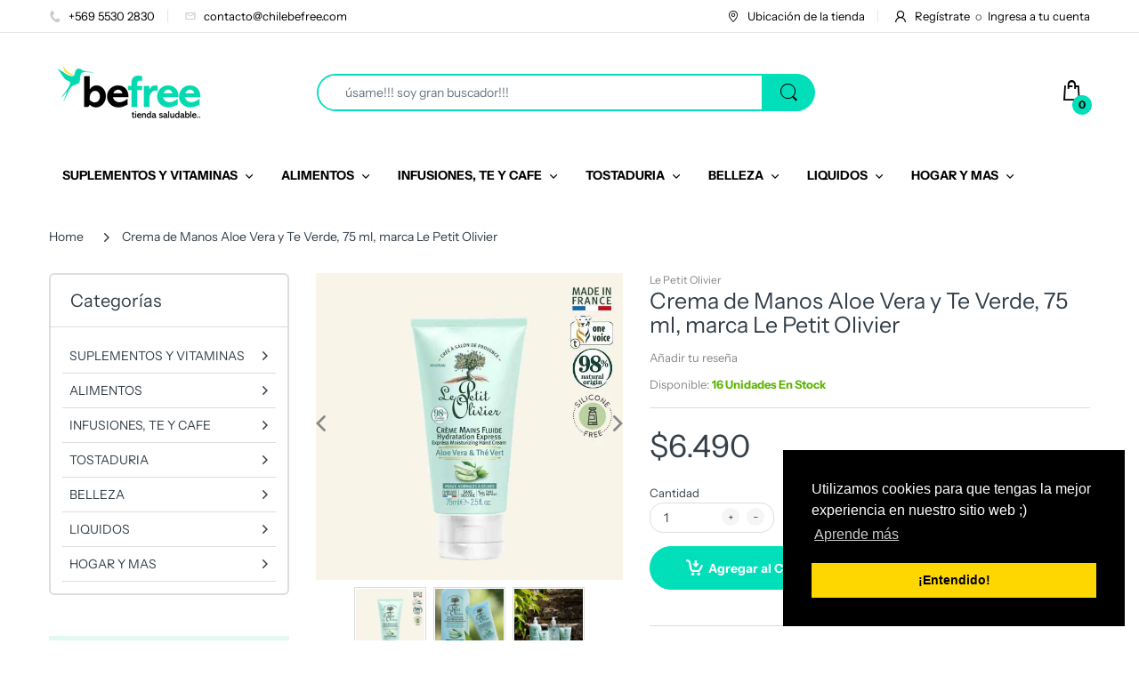

--- FILE ---
content_type: text/html; charset=utf-8
request_url: https://chilebefree.com/products/crema-de-manos-aloe-vera-y-te-verde-75-ml-marca-le-petit-olivier
body_size: 32667
content:
<!doctype html>
<html lang="es" class="js">
<head>


  <link rel="shortcut icon" href="//chilebefree.com/cdn/shop/files/favicon_32x32.png?v=1614393709" type="image/png">
  <script>
    window.dataLayer = window.dataLayer || [];
</script>
  <!-- Google Tag Manager -->
<script>(function(w,d,s,l,i){w[l]=w[l]||[];w[l].push({'gtm.start':
new Date().getTime(),event:'gtm.js'});var f=d.getElementsByTagName(s)[0],
j=d.createElement(s),dl=l!='dataLayer'?'&l='+l:'';j.async=true;j.src=
'https://www.googletagmanager.com/gtm.js?id='+i+dl;f.parentNode.insertBefore(j,f);
})(window,document,'script','dataLayer','GTM-T9VFXDS');</script>
<!-- End Google Tag Manager -->



  <meta charset="UTF-8">
  <meta http-equiv="Content-Type" content="text/html; charset=utf-8">
  <meta name="viewport" content="width=device-width, initial-scale=1, minimum-scale=1, maximum-scale=1, user-scalable=0" />
  <meta name='HandheldFriendly' content='True'>
  <meta name='MobileOptimized' content='375'>
  <meta http-equiv="cleartype" content="on">
  <meta name="theme-color" content="#cbcbcb">
  <link rel="canonical" href="https://chilebefree.com/products/crema-de-manos-aloe-vera-y-te-verde-75-ml-marca-le-petit-olivier" /><title>Crema de Manos Aloe Vera y Te Verde, 75 ml, marca Le Petit Olivier
&ndash; chilebefree</title><meta name="description" content="Crema de Manos Aloe Vera y Te Verde, 75 ml, marca Le Petit Olivier Aloe Vera &amp;amp; Té Verde, Pieles normales a secas - 75ml Nuestras manos son especialmente sensibles a las agresiones diarias : al lavado habitual, a los productos domésticos o al frío en invierno. Para evitar la sequedad, hidrata tu piel varias veces al"><!-- /snippets/social-meta-tags.liquid -->




<meta property="og:site_name" content="chilebefree">
<meta property="og:url" content="https://chilebefree.com/products/crema-de-manos-aloe-vera-y-te-verde-75-ml-marca-le-petit-olivier">
<meta property="og:title" content="Crema de Manos Aloe Vera y Te Verde, 75 ml, marca Le Petit Olivier">
<meta property="og:type" content="product">
<meta property="og:description" content="Crema de Manos Aloe Vera y Te Verde, 75 ml, marca Le Petit Olivier Aloe Vera &amp;amp; Té Verde, Pieles normales a secas - 75ml Nuestras manos son especialmente sensibles a las agresiones diarias : al lavado habitual, a los productos domésticos o al frío en invierno. Para evitar la sequedad, hidrata tu piel varias veces al">

  <meta property="og:price:amount" content="6,490">
  <meta property="og:price:currency" content="CLP">

<meta property="og:image" content="http://chilebefree.com/cdn/shop/products/CremadeManosAloeVerayTeVerde_75ml_marcaLePetitOlivier_1200x1200.jpg?v=1632432507"><meta property="og:image" content="http://chilebefree.com/cdn/shop/products/CremadeManosAloeVerayTeVerde_75ml_marcaLePetitOlivier2_1200x1200.jpg?v=1632432508"><meta property="og:image" content="http://chilebefree.com/cdn/shop/products/CremadeManosAloeVerayTeVerde_75ml_marcaLePetitOlivier3_1200x1200.jpg?v=1632432508">
<meta property="og:image:secure_url" content="https://chilebefree.com/cdn/shop/products/CremadeManosAloeVerayTeVerde_75ml_marcaLePetitOlivier_1200x1200.jpg?v=1632432507"><meta property="og:image:secure_url" content="https://chilebefree.com/cdn/shop/products/CremadeManosAloeVerayTeVerde_75ml_marcaLePetitOlivier2_1200x1200.jpg?v=1632432508"><meta property="og:image:secure_url" content="https://chilebefree.com/cdn/shop/products/CremadeManosAloeVerayTeVerde_75ml_marcaLePetitOlivier3_1200x1200.jpg?v=1632432508">


<meta name="twitter:card" content="summary_large_image">
<meta name="twitter:title" content="Crema de Manos Aloe Vera y Te Verde, 75 ml, marca Le Petit Olivier">
<meta name="twitter:description" content="Crema de Manos Aloe Vera y Te Verde, 75 ml, marca Le Petit Olivier Aloe Vera &amp;amp; Té Verde, Pieles normales a secas - 75ml Nuestras manos son especialmente sensibles a las agresiones diarias : al lavado habitual, a los productos domésticos o al frío en invierno. Para evitar la sequedad, hidrata tu piel varias veces al">

  <link rel="preconnect dns-prefetch" href="https://cdn.shopify.com">
  <link rel="preconnect dns-prefetch" href="https://v.shopify.com">
  <link rel="preconnect dns-prefetch" href="https://cdn.shopifycloud.com">
  <link rel="preload" href="//chilebefree.com/cdn/shop/t/2/assets/header-footer.scss.css?v=136965134000442228681759260427" as="style">
  <link rel="preload" href="//chilebefree.com/cdn/shop/t/2/assets/global.scss.css?v=63944628605402738561759260426" as="style">
  
  <link rel="preload" href="//chilebefree.com/cdn/shop/t/2/assets/styles.scss.css?v=16635732798358379121759260428" as="style">
  
  <link rel="preload" href="//chilebefree.com/cdn/shop/t/2/assets/vendor.css?v=150199058255634135451596052753" as="style">
  <link rel="preload" href="//chilebefree.com/cdn/shop/t/2/assets/arenafont.css?v=52139868592311238001713801267" as="style">
  

  <!-- header-css-file  ================================================== -->
  <link href="//chilebefree.com/cdn/shop/t/2/assets/vendor.css?v=150199058255634135451596052753" rel="stylesheet" type="text/css" media="all">
  <link href="//chilebefree.com/cdn/shop/t/2/assets/header-footer.scss.css?v=136965134000442228681759260427" rel="stylesheet" type="text/css" media="all">
  <link href="//chilebefree.com/cdn/shop/t/2/assets/global.scss.css?v=63944628605402738561759260426" rel="stylesheet" type="text/css" media="all">
  
  <link href="//chilebefree.com/cdn/shop/t/2/assets/styles.scss.css?v=16635732798358379121759260428" rel="stylesheet" type="text/css" media="all">
  
  
  
  <link href="//chilebefree.com/cdn/shop/t/2/assets/arenafont.css?v=52139868592311238001713801267" rel="stylesheet" type="text/css" media="all"> 
  
  <script crossorigin="anonymous" async src="//chilebefree.com/cdn/shop/t/2/assets/lazysizes.min.js?v=90594108497471219521596052712"></script>

  <script>window.performance && window.performance.mark && window.performance.mark('shopify.content_for_header.start');</script><meta name="facebook-domain-verification" content="1ld6pvfk2avrhpue5ta8o1ppo5bto6">
<meta name="facebook-domain-verification" content="1ld6pvfk2avrhpue5ta8o1ppo5bto6">
<meta name="facebook-domain-verification" content="nlizwnqiyqb9rf62vh7iwzf3d3aj98">
<meta name="facebook-domain-verification" content="uo3tgmnk1yj0h627t128cu3sps6m2m">
<meta name="google-site-verification" content="82PFkj1bhRn1q65ximlIosgHrpN8PuiOiSn5nS6_924">
<meta id="shopify-digital-wallet" name="shopify-digital-wallet" content="/39341457575/digital_wallets/dialog">
<link rel="alternate" type="application/json+oembed" href="https://chilebefree.com/products/crema-de-manos-aloe-vera-y-te-verde-75-ml-marca-le-petit-olivier.oembed">
<script async="async" src="/checkouts/internal/preloads.js?locale=es-CL"></script>
<script id="shopify-features" type="application/json">{"accessToken":"fef46623d7b99782bdeefc1e330ebe25","betas":["rich-media-storefront-analytics"],"domain":"chilebefree.com","predictiveSearch":true,"shopId":39341457575,"locale":"es"}</script>
<script>var Shopify = Shopify || {};
Shopify.shop = "chilebefree.myshopify.com";
Shopify.locale = "es";
Shopify.currency = {"active":"CLP","rate":"1.0"};
Shopify.country = "CL";
Shopify.theme = {"name":"Be Free 1","id":106789634215,"schema_name":"Electro","schema_version":"6.0","theme_store_id":null,"role":"main"};
Shopify.theme.handle = "null";
Shopify.theme.style = {"id":null,"handle":null};
Shopify.cdnHost = "chilebefree.com/cdn";
Shopify.routes = Shopify.routes || {};
Shopify.routes.root = "/";</script>
<script type="module">!function(o){(o.Shopify=o.Shopify||{}).modules=!0}(window);</script>
<script>!function(o){function n(){var o=[];function n(){o.push(Array.prototype.slice.apply(arguments))}return n.q=o,n}var t=o.Shopify=o.Shopify||{};t.loadFeatures=n(),t.autoloadFeatures=n()}(window);</script>
<script id="shop-js-analytics" type="application/json">{"pageType":"product"}</script>
<script defer="defer" async type="module" src="//chilebefree.com/cdn/shopifycloud/shop-js/modules/v2/client.init-shop-cart-sync_CvZOh8Af.es.esm.js"></script>
<script defer="defer" async type="module" src="//chilebefree.com/cdn/shopifycloud/shop-js/modules/v2/chunk.common_3Rxs6Qxh.esm.js"></script>
<script type="module">
  await import("//chilebefree.com/cdn/shopifycloud/shop-js/modules/v2/client.init-shop-cart-sync_CvZOh8Af.es.esm.js");
await import("//chilebefree.com/cdn/shopifycloud/shop-js/modules/v2/chunk.common_3Rxs6Qxh.esm.js");

  window.Shopify.SignInWithShop?.initShopCartSync?.({"fedCMEnabled":true,"windoidEnabled":true});

</script>
<script>(function() {
  var isLoaded = false;
  function asyncLoad() {
    if (isLoaded) return;
    isLoaded = true;
    var urls = ["https:\/\/loox.io\/widget\/Vk-mtJ2g79\/loox.1679656627301.js?shop=chilebefree.myshopify.com"];
    for (var i = 0; i < urls.length; i++) {
      var s = document.createElement('script');
      s.type = 'text/javascript';
      s.async = true;
      s.src = urls[i];
      var x = document.getElementsByTagName('script')[0];
      x.parentNode.insertBefore(s, x);
    }
  };
  if(window.attachEvent) {
    window.attachEvent('onload', asyncLoad);
  } else {
    window.addEventListener('load', asyncLoad, false);
  }
})();</script>
<script id="__st">var __st={"a":39341457575,"offset":-10800,"reqid":"5f36b582-e4a6-4c92-a3f2-7718cd5389cb-1768597168","pageurl":"chilebefree.com\/products\/crema-de-manos-aloe-vera-y-te-verde-75-ml-marca-le-petit-olivier","u":"dedc43c46e4c","p":"product","rtyp":"product","rid":7059681312935};</script>
<script>window.ShopifyPaypalV4VisibilityTracking = true;</script>
<script id="captcha-bootstrap">!function(){'use strict';const t='contact',e='account',n='new_comment',o=[[t,t],['blogs',n],['comments',n],[t,'customer']],c=[[e,'customer_login'],[e,'guest_login'],[e,'recover_customer_password'],[e,'create_customer']],r=t=>t.map((([t,e])=>`form[action*='/${t}']:not([data-nocaptcha='true']) input[name='form_type'][value='${e}']`)).join(','),a=t=>()=>t?[...document.querySelectorAll(t)].map((t=>t.form)):[];function s(){const t=[...o],e=r(t);return a(e)}const i='password',u='form_key',d=['recaptcha-v3-token','g-recaptcha-response','h-captcha-response',i],f=()=>{try{return window.sessionStorage}catch{return}},m='__shopify_v',_=t=>t.elements[u];function p(t,e,n=!1){try{const o=window.sessionStorage,c=JSON.parse(o.getItem(e)),{data:r}=function(t){const{data:e,action:n}=t;return t[m]||n?{data:e,action:n}:{data:t,action:n}}(c);for(const[e,n]of Object.entries(r))t.elements[e]&&(t.elements[e].value=n);n&&o.removeItem(e)}catch(o){console.error('form repopulation failed',{error:o})}}const l='form_type',E='cptcha';function T(t){t.dataset[E]=!0}const w=window,h=w.document,L='Shopify',v='ce_forms',y='captcha';let A=!1;((t,e)=>{const n=(g='f06e6c50-85a8-45c8-87d0-21a2b65856fe',I='https://cdn.shopify.com/shopifycloud/storefront-forms-hcaptcha/ce_storefront_forms_captcha_hcaptcha.v1.5.2.iife.js',D={infoText:'Protegido por hCaptcha',privacyText:'Privacidad',termsText:'Términos'},(t,e,n)=>{const o=w[L][v],c=o.bindForm;if(c)return c(t,g,e,D).then(n);var r;o.q.push([[t,g,e,D],n]),r=I,A||(h.body.append(Object.assign(h.createElement('script'),{id:'captcha-provider',async:!0,src:r})),A=!0)});var g,I,D;w[L]=w[L]||{},w[L][v]=w[L][v]||{},w[L][v].q=[],w[L][y]=w[L][y]||{},w[L][y].protect=function(t,e){n(t,void 0,e),T(t)},Object.freeze(w[L][y]),function(t,e,n,w,h,L){const[v,y,A,g]=function(t,e,n){const i=e?o:[],u=t?c:[],d=[...i,...u],f=r(d),m=r(i),_=r(d.filter((([t,e])=>n.includes(e))));return[a(f),a(m),a(_),s()]}(w,h,L),I=t=>{const e=t.target;return e instanceof HTMLFormElement?e:e&&e.form},D=t=>v().includes(t);t.addEventListener('submit',(t=>{const e=I(t);if(!e)return;const n=D(e)&&!e.dataset.hcaptchaBound&&!e.dataset.recaptchaBound,o=_(e),c=g().includes(e)&&(!o||!o.value);(n||c)&&t.preventDefault(),c&&!n&&(function(t){try{if(!f())return;!function(t){const e=f();if(!e)return;const n=_(t);if(!n)return;const o=n.value;o&&e.removeItem(o)}(t);const e=Array.from(Array(32),(()=>Math.random().toString(36)[2])).join('');!function(t,e){_(t)||t.append(Object.assign(document.createElement('input'),{type:'hidden',name:u})),t.elements[u].value=e}(t,e),function(t,e){const n=f();if(!n)return;const o=[...t.querySelectorAll(`input[type='${i}']`)].map((({name:t})=>t)),c=[...d,...o],r={};for(const[a,s]of new FormData(t).entries())c.includes(a)||(r[a]=s);n.setItem(e,JSON.stringify({[m]:1,action:t.action,data:r}))}(t,e)}catch(e){console.error('failed to persist form',e)}}(e),e.submit())}));const S=(t,e)=>{t&&!t.dataset[E]&&(n(t,e.some((e=>e===t))),T(t))};for(const o of['focusin','change'])t.addEventListener(o,(t=>{const e=I(t);D(e)&&S(e,y())}));const B=e.get('form_key'),M=e.get(l),P=B&&M;t.addEventListener('DOMContentLoaded',(()=>{const t=y();if(P)for(const e of t)e.elements[l].value===M&&p(e,B);[...new Set([...A(),...v().filter((t=>'true'===t.dataset.shopifyCaptcha))])].forEach((e=>S(e,t)))}))}(h,new URLSearchParams(w.location.search),n,t,e,['guest_login'])})(!0,!0)}();</script>
<script integrity="sha256-4kQ18oKyAcykRKYeNunJcIwy7WH5gtpwJnB7kiuLZ1E=" data-source-attribution="shopify.loadfeatures" defer="defer" src="//chilebefree.com/cdn/shopifycloud/storefront/assets/storefront/load_feature-a0a9edcb.js" crossorigin="anonymous"></script>
<script data-source-attribution="shopify.dynamic_checkout.dynamic.init">var Shopify=Shopify||{};Shopify.PaymentButton=Shopify.PaymentButton||{isStorefrontPortableWallets:!0,init:function(){window.Shopify.PaymentButton.init=function(){};var t=document.createElement("script");t.src="https://chilebefree.com/cdn/shopifycloud/portable-wallets/latest/portable-wallets.es.js",t.type="module",document.head.appendChild(t)}};
</script>
<script data-source-attribution="shopify.dynamic_checkout.buyer_consent">
  function portableWalletsHideBuyerConsent(e){var t=document.getElementById("shopify-buyer-consent"),n=document.getElementById("shopify-subscription-policy-button");t&&n&&(t.classList.add("hidden"),t.setAttribute("aria-hidden","true"),n.removeEventListener("click",e))}function portableWalletsShowBuyerConsent(e){var t=document.getElementById("shopify-buyer-consent"),n=document.getElementById("shopify-subscription-policy-button");t&&n&&(t.classList.remove("hidden"),t.removeAttribute("aria-hidden"),n.addEventListener("click",e))}window.Shopify?.PaymentButton&&(window.Shopify.PaymentButton.hideBuyerConsent=portableWalletsHideBuyerConsent,window.Shopify.PaymentButton.showBuyerConsent=portableWalletsShowBuyerConsent);
</script>
<script>
  function portableWalletsCleanup(e){e&&e.src&&console.error("Failed to load portable wallets script "+e.src);var t=document.querySelectorAll("shopify-accelerated-checkout .shopify-payment-button__skeleton, shopify-accelerated-checkout-cart .wallet-cart-button__skeleton"),e=document.getElementById("shopify-buyer-consent");for(let e=0;e<t.length;e++)t[e].remove();e&&e.remove()}function portableWalletsNotLoadedAsModule(e){e instanceof ErrorEvent&&"string"==typeof e.message&&e.message.includes("import.meta")&&"string"==typeof e.filename&&e.filename.includes("portable-wallets")&&(window.removeEventListener("error",portableWalletsNotLoadedAsModule),window.Shopify.PaymentButton.failedToLoad=e,"loading"===document.readyState?document.addEventListener("DOMContentLoaded",window.Shopify.PaymentButton.init):window.Shopify.PaymentButton.init())}window.addEventListener("error",portableWalletsNotLoadedAsModule);
</script>

<script type="module" src="https://chilebefree.com/cdn/shopifycloud/portable-wallets/latest/portable-wallets.es.js" onError="portableWalletsCleanup(this)" crossorigin="anonymous"></script>
<script nomodule>
  document.addEventListener("DOMContentLoaded", portableWalletsCleanup);
</script>

<link id="shopify-accelerated-checkout-styles" rel="stylesheet" media="screen" href="https://chilebefree.com/cdn/shopifycloud/portable-wallets/latest/accelerated-checkout-backwards-compat.css" crossorigin="anonymous">
<style id="shopify-accelerated-checkout-cart">
        #shopify-buyer-consent {
  margin-top: 1em;
  display: inline-block;
  width: 100%;
}

#shopify-buyer-consent.hidden {
  display: none;
}

#shopify-subscription-policy-button {
  background: none;
  border: none;
  padding: 0;
  text-decoration: underline;
  font-size: inherit;
  cursor: pointer;
}

#shopify-subscription-policy-button::before {
  box-shadow: none;
}

      </style>

<script>window.performance && window.performance.mark && window.performance.mark('shopify.content_for_header.end');</script>
  

	<script>var loox_global_hash = '1767830085124';</script><style>.loox-reviews-default { max-width: 1200px; margin: 0 auto; }.loox-rating .loox-icon { color:#00dab0; }
:root { --lxs-rating-icon-color: #00dab0; }</style>
<script>
  var dcCart = {"note":null,"attributes":{},"original_total_price":0,"total_price":0,"total_discount":0,"total_weight":0.0,"item_count":0,"items":[],"requires_shipping":false,"currency":"CLP","items_subtotal_price":0,"cart_level_discount_applications":[],"checkout_charge_amount":0};
  
  
  var dcCustomerId = false;
  var dcCustomerEmail = false;
  var dcCustomerTags = false;
  
  var dcCurrency = '${{amount_no_decimals}}';
</script>
 

<script>window.__pagefly_analytics_settings__={"acceptTracking":false};</script>
  
  <! — Google Ads Dynamic Remarketing -->
<!-- Global site tag (gtag.js) - Google Ads: AW-340774435 -->
<script async src="https://www.googletagmanager.com/gtag/js?id=AW-340774435"></script>
<script>
 window.dataLayer = window.dataLayer || [];
 function gtag(){dataLayer.push(arguments);}
 gtag('js', new Date());
<!-- Event snippet for dynamic remarketing -->
gtag('config', 'AW-340774435');
</script>

<script>
 gtag('event', 'page_view', {
 'send_to': 'AW-340774435',
 'ecomm_pagetype': 'other'
 });
</script>

  

  


<meta name="google-site-verification" content="7z8GAVvgznbtMZVy7nZcpqUbXQBf9EpHTOL_AzVT8y4" />
 <!-- BEGIN app block: shopify://apps/klaviyo-email-marketing-sms/blocks/klaviyo-onsite-embed/2632fe16-c075-4321-a88b-50b567f42507 -->












  <script async src="https://static.klaviyo.com/onsite/js/VikpC5/klaviyo.js?company_id=VikpC5"></script>
  <script>!function(){if(!window.klaviyo){window._klOnsite=window._klOnsite||[];try{window.klaviyo=new Proxy({},{get:function(n,i){return"push"===i?function(){var n;(n=window._klOnsite).push.apply(n,arguments)}:function(){for(var n=arguments.length,o=new Array(n),w=0;w<n;w++)o[w]=arguments[w];var t="function"==typeof o[o.length-1]?o.pop():void 0,e=new Promise((function(n){window._klOnsite.push([i].concat(o,[function(i){t&&t(i),n(i)}]))}));return e}}})}catch(n){window.klaviyo=window.klaviyo||[],window.klaviyo.push=function(){var n;(n=window._klOnsite).push.apply(n,arguments)}}}}();</script>

  
    <script id="viewed_product">
      if (item == null) {
        var _learnq = _learnq || [];

        var MetafieldReviews = null
        var MetafieldYotpoRating = null
        var MetafieldYotpoCount = null
        var MetafieldLooxRating = null
        var MetafieldLooxCount = null
        var okendoProduct = null
        var okendoProductReviewCount = null
        var okendoProductReviewAverageValue = null
        try {
          // The following fields are used for Customer Hub recently viewed in order to add reviews.
          // This information is not part of __kla_viewed. Instead, it is part of __kla_viewed_reviewed_items
          MetafieldReviews = {};
          MetafieldYotpoRating = null
          MetafieldYotpoCount = null
          MetafieldLooxRating = null
          MetafieldLooxCount = null

          okendoProduct = null
          // If the okendo metafield is not legacy, it will error, which then requires the new json formatted data
          if (okendoProduct && 'error' in okendoProduct) {
            okendoProduct = null
          }
          okendoProductReviewCount = okendoProduct ? okendoProduct.reviewCount : null
          okendoProductReviewAverageValue = okendoProduct ? okendoProduct.reviewAverageValue : null
        } catch (error) {
          console.error('Error in Klaviyo onsite reviews tracking:', error);
        }

        var item = {
          Name: "Crema de Manos Aloe Vera y Te Verde, 75 ml, marca Le Petit Olivier",
          ProductID: 7059681312935,
          Categories: ["BELLEZA","CORPORAL","LE PETIT OLIVIER","MANOS Y PIES","VEGANO","VEGANO BELLEZA","VEGANO CORPORAL"],
          ImageURL: "https://chilebefree.com/cdn/shop/products/CremadeManosAloeVerayTeVerde_75ml_marcaLePetitOlivier_grande.jpg?v=1632432507",
          URL: "https://chilebefree.com/products/crema-de-manos-aloe-vera-y-te-verde-75-ml-marca-le-petit-olivier",
          Brand: "Le Petit Olivier",
          Price: "$6.490",
          Value: "6,490",
          CompareAtPrice: "$6.490"
        };
        _learnq.push(['track', 'Viewed Product', item]);
        _learnq.push(['trackViewedItem', {
          Title: item.Name,
          ItemId: item.ProductID,
          Categories: item.Categories,
          ImageUrl: item.ImageURL,
          Url: item.URL,
          Metadata: {
            Brand: item.Brand,
            Price: item.Price,
            Value: item.Value,
            CompareAtPrice: item.CompareAtPrice
          },
          metafields:{
            reviews: MetafieldReviews,
            yotpo:{
              rating: MetafieldYotpoRating,
              count: MetafieldYotpoCount,
            },
            loox:{
              rating: MetafieldLooxRating,
              count: MetafieldLooxCount,
            },
            okendo: {
              rating: okendoProductReviewAverageValue,
              count: okendoProductReviewCount,
            }
          }
        }]);
      }
    </script>
  




  <script>
    window.klaviyoReviewsProductDesignMode = false
  </script>







<!-- END app block --><link href="https://monorail-edge.shopifysvc.com" rel="dns-prefetch">
<script>(function(){if ("sendBeacon" in navigator && "performance" in window) {try {var session_token_from_headers = performance.getEntriesByType('navigation')[0].serverTiming.find(x => x.name == '_s').description;} catch {var session_token_from_headers = undefined;}var session_cookie_matches = document.cookie.match(/_shopify_s=([^;]*)/);var session_token_from_cookie = session_cookie_matches && session_cookie_matches.length === 2 ? session_cookie_matches[1] : "";var session_token = session_token_from_headers || session_token_from_cookie || "";function handle_abandonment_event(e) {var entries = performance.getEntries().filter(function(entry) {return /monorail-edge.shopifysvc.com/.test(entry.name);});if (!window.abandonment_tracked && entries.length === 0) {window.abandonment_tracked = true;var currentMs = Date.now();var navigation_start = performance.timing.navigationStart;var payload = {shop_id: 39341457575,url: window.location.href,navigation_start,duration: currentMs - navigation_start,session_token,page_type: "product"};window.navigator.sendBeacon("https://monorail-edge.shopifysvc.com/v1/produce", JSON.stringify({schema_id: "online_store_buyer_site_abandonment/1.1",payload: payload,metadata: {event_created_at_ms: currentMs,event_sent_at_ms: currentMs}}));}}window.addEventListener('pagehide', handle_abandonment_event);}}());</script>
<script id="web-pixels-manager-setup">(function e(e,d,r,n,o){if(void 0===o&&(o={}),!Boolean(null===(a=null===(i=window.Shopify)||void 0===i?void 0:i.analytics)||void 0===a?void 0:a.replayQueue)){var i,a;window.Shopify=window.Shopify||{};var t=window.Shopify;t.analytics=t.analytics||{};var s=t.analytics;s.replayQueue=[],s.publish=function(e,d,r){return s.replayQueue.push([e,d,r]),!0};try{self.performance.mark("wpm:start")}catch(e){}var l=function(){var e={modern:/Edge?\/(1{2}[4-9]|1[2-9]\d|[2-9]\d{2}|\d{4,})\.\d+(\.\d+|)|Firefox\/(1{2}[4-9]|1[2-9]\d|[2-9]\d{2}|\d{4,})\.\d+(\.\d+|)|Chrom(ium|e)\/(9{2}|\d{3,})\.\d+(\.\d+|)|(Maci|X1{2}).+ Version\/(15\.\d+|(1[6-9]|[2-9]\d|\d{3,})\.\d+)([,.]\d+|)( \(\w+\)|)( Mobile\/\w+|) Safari\/|Chrome.+OPR\/(9{2}|\d{3,})\.\d+\.\d+|(CPU[ +]OS|iPhone[ +]OS|CPU[ +]iPhone|CPU IPhone OS|CPU iPad OS)[ +]+(15[._]\d+|(1[6-9]|[2-9]\d|\d{3,})[._]\d+)([._]\d+|)|Android:?[ /-](13[3-9]|1[4-9]\d|[2-9]\d{2}|\d{4,})(\.\d+|)(\.\d+|)|Android.+Firefox\/(13[5-9]|1[4-9]\d|[2-9]\d{2}|\d{4,})\.\d+(\.\d+|)|Android.+Chrom(ium|e)\/(13[3-9]|1[4-9]\d|[2-9]\d{2}|\d{4,})\.\d+(\.\d+|)|SamsungBrowser\/([2-9]\d|\d{3,})\.\d+/,legacy:/Edge?\/(1[6-9]|[2-9]\d|\d{3,})\.\d+(\.\d+|)|Firefox\/(5[4-9]|[6-9]\d|\d{3,})\.\d+(\.\d+|)|Chrom(ium|e)\/(5[1-9]|[6-9]\d|\d{3,})\.\d+(\.\d+|)([\d.]+$|.*Safari\/(?![\d.]+ Edge\/[\d.]+$))|(Maci|X1{2}).+ Version\/(10\.\d+|(1[1-9]|[2-9]\d|\d{3,})\.\d+)([,.]\d+|)( \(\w+\)|)( Mobile\/\w+|) Safari\/|Chrome.+OPR\/(3[89]|[4-9]\d|\d{3,})\.\d+\.\d+|(CPU[ +]OS|iPhone[ +]OS|CPU[ +]iPhone|CPU IPhone OS|CPU iPad OS)[ +]+(10[._]\d+|(1[1-9]|[2-9]\d|\d{3,})[._]\d+)([._]\d+|)|Android:?[ /-](13[3-9]|1[4-9]\d|[2-9]\d{2}|\d{4,})(\.\d+|)(\.\d+|)|Mobile Safari.+OPR\/([89]\d|\d{3,})\.\d+\.\d+|Android.+Firefox\/(13[5-9]|1[4-9]\d|[2-9]\d{2}|\d{4,})\.\d+(\.\d+|)|Android.+Chrom(ium|e)\/(13[3-9]|1[4-9]\d|[2-9]\d{2}|\d{4,})\.\d+(\.\d+|)|Android.+(UC? ?Browser|UCWEB|U3)[ /]?(15\.([5-9]|\d{2,})|(1[6-9]|[2-9]\d|\d{3,})\.\d+)\.\d+|SamsungBrowser\/(5\.\d+|([6-9]|\d{2,})\.\d+)|Android.+MQ{2}Browser\/(14(\.(9|\d{2,})|)|(1[5-9]|[2-9]\d|\d{3,})(\.\d+|))(\.\d+|)|K[Aa][Ii]OS\/(3\.\d+|([4-9]|\d{2,})\.\d+)(\.\d+|)/},d=e.modern,r=e.legacy,n=navigator.userAgent;return n.match(d)?"modern":n.match(r)?"legacy":"unknown"}(),u="modern"===l?"modern":"legacy",c=(null!=n?n:{modern:"",legacy:""})[u],f=function(e){return[e.baseUrl,"/wpm","/b",e.hashVersion,"modern"===e.buildTarget?"m":"l",".js"].join("")}({baseUrl:d,hashVersion:r,buildTarget:u}),m=function(e){var d=e.version,r=e.bundleTarget,n=e.surface,o=e.pageUrl,i=e.monorailEndpoint;return{emit:function(e){var a=e.status,t=e.errorMsg,s=(new Date).getTime(),l=JSON.stringify({metadata:{event_sent_at_ms:s},events:[{schema_id:"web_pixels_manager_load/3.1",payload:{version:d,bundle_target:r,page_url:o,status:a,surface:n,error_msg:t},metadata:{event_created_at_ms:s}}]});if(!i)return console&&console.warn&&console.warn("[Web Pixels Manager] No Monorail endpoint provided, skipping logging."),!1;try{return self.navigator.sendBeacon.bind(self.navigator)(i,l)}catch(e){}var u=new XMLHttpRequest;try{return u.open("POST",i,!0),u.setRequestHeader("Content-Type","text/plain"),u.send(l),!0}catch(e){return console&&console.warn&&console.warn("[Web Pixels Manager] Got an unhandled error while logging to Monorail."),!1}}}}({version:r,bundleTarget:l,surface:e.surface,pageUrl:self.location.href,monorailEndpoint:e.monorailEndpoint});try{o.browserTarget=l,function(e){var d=e.src,r=e.async,n=void 0===r||r,o=e.onload,i=e.onerror,a=e.sri,t=e.scriptDataAttributes,s=void 0===t?{}:t,l=document.createElement("script"),u=document.querySelector("head"),c=document.querySelector("body");if(l.async=n,l.src=d,a&&(l.integrity=a,l.crossOrigin="anonymous"),s)for(var f in s)if(Object.prototype.hasOwnProperty.call(s,f))try{l.dataset[f]=s[f]}catch(e){}if(o&&l.addEventListener("load",o),i&&l.addEventListener("error",i),u)u.appendChild(l);else{if(!c)throw new Error("Did not find a head or body element to append the script");c.appendChild(l)}}({src:f,async:!0,onload:function(){if(!function(){var e,d;return Boolean(null===(d=null===(e=window.Shopify)||void 0===e?void 0:e.analytics)||void 0===d?void 0:d.initialized)}()){var d=window.webPixelsManager.init(e)||void 0;if(d){var r=window.Shopify.analytics;r.replayQueue.forEach((function(e){var r=e[0],n=e[1],o=e[2];d.publishCustomEvent(r,n,o)})),r.replayQueue=[],r.publish=d.publishCustomEvent,r.visitor=d.visitor,r.initialized=!0}}},onerror:function(){return m.emit({status:"failed",errorMsg:"".concat(f," has failed to load")})},sri:function(e){var d=/^sha384-[A-Za-z0-9+/=]+$/;return"string"==typeof e&&d.test(e)}(c)?c:"",scriptDataAttributes:o}),m.emit({status:"loading"})}catch(e){m.emit({status:"failed",errorMsg:(null==e?void 0:e.message)||"Unknown error"})}}})({shopId: 39341457575,storefrontBaseUrl: "https://chilebefree.com",extensionsBaseUrl: "https://extensions.shopifycdn.com/cdn/shopifycloud/web-pixels-manager",monorailEndpoint: "https://monorail-edge.shopifysvc.com/unstable/produce_batch",surface: "storefront-renderer",enabledBetaFlags: ["2dca8a86"],webPixelsConfigList: [{"id":"427131106","configuration":"{\"config\":\"{\\\"pixel_id\\\":\\\"G-3MW6ZX3M0P\\\",\\\"target_country\\\":\\\"CL\\\",\\\"gtag_events\\\":[{\\\"type\\\":\\\"search\\\",\\\"action_label\\\":[\\\"G-3MW6ZX3M0P\\\",\\\"AW-340774435\\\/ryGqCOnL1NACEKOcv6IB\\\"]},{\\\"type\\\":\\\"begin_checkout\\\",\\\"action_label\\\":[\\\"G-3MW6ZX3M0P\\\",\\\"AW-340774435\\\/_5ciCObL1NACEKOcv6IB\\\"]},{\\\"type\\\":\\\"view_item\\\",\\\"action_label\\\":[\\\"G-3MW6ZX3M0P\\\",\\\"AW-340774435\\\/YxBACODL1NACEKOcv6IB\\\",\\\"MC-BMZKJW3VQQ\\\"]},{\\\"type\\\":\\\"purchase\\\",\\\"action_label\\\":[\\\"G-3MW6ZX3M0P\\\",\\\"AW-340774435\\\/IbupCN3L1NACEKOcv6IB\\\",\\\"MC-BMZKJW3VQQ\\\"]},{\\\"type\\\":\\\"page_view\\\",\\\"action_label\\\":[\\\"G-3MW6ZX3M0P\\\",\\\"AW-340774435\\\/BjTgCNrL1NACEKOcv6IB\\\",\\\"MC-BMZKJW3VQQ\\\"]},{\\\"type\\\":\\\"add_payment_info\\\",\\\"action_label\\\":[\\\"G-3MW6ZX3M0P\\\",\\\"AW-340774435\\\/1nseCOzL1NACEKOcv6IB\\\"]},{\\\"type\\\":\\\"add_to_cart\\\",\\\"action_label\\\":[\\\"G-3MW6ZX3M0P\\\",\\\"AW-340774435\\\/vq7ACOPL1NACEKOcv6IB\\\"]}],\\\"enable_monitoring_mode\\\":false}\"}","eventPayloadVersion":"v1","runtimeContext":"OPEN","scriptVersion":"b2a88bafab3e21179ed38636efcd8a93","type":"APP","apiClientId":1780363,"privacyPurposes":[],"dataSharingAdjustments":{"protectedCustomerApprovalScopes":["read_customer_address","read_customer_email","read_customer_name","read_customer_personal_data","read_customer_phone"]}},{"id":"163348706","configuration":"{\"pixel_id\":\"558323186085346\",\"pixel_type\":\"facebook_pixel\",\"metaapp_system_user_token\":\"-\"}","eventPayloadVersion":"v1","runtimeContext":"OPEN","scriptVersion":"ca16bc87fe92b6042fbaa3acc2fbdaa6","type":"APP","apiClientId":2329312,"privacyPurposes":["ANALYTICS","MARKETING","SALE_OF_DATA"],"dataSharingAdjustments":{"protectedCustomerApprovalScopes":["read_customer_address","read_customer_email","read_customer_name","read_customer_personal_data","read_customer_phone"]}},{"id":"shopify-app-pixel","configuration":"{}","eventPayloadVersion":"v1","runtimeContext":"STRICT","scriptVersion":"0450","apiClientId":"shopify-pixel","type":"APP","privacyPurposes":["ANALYTICS","MARKETING"]},{"id":"shopify-custom-pixel","eventPayloadVersion":"v1","runtimeContext":"LAX","scriptVersion":"0450","apiClientId":"shopify-pixel","type":"CUSTOM","privacyPurposes":["ANALYTICS","MARKETING"]}],isMerchantRequest: false,initData: {"shop":{"name":"chilebefree","paymentSettings":{"currencyCode":"CLP"},"myshopifyDomain":"chilebefree.myshopify.com","countryCode":"CL","storefrontUrl":"https:\/\/chilebefree.com"},"customer":null,"cart":null,"checkout":null,"productVariants":[{"price":{"amount":6490.0,"currencyCode":"CLP"},"product":{"title":"Crema de Manos Aloe Vera y Te Verde, 75 ml, marca Le Petit Olivier","vendor":"Le Petit Olivier","id":"7059681312935","untranslatedTitle":"Crema de Manos Aloe Vera y Te Verde, 75 ml, marca Le Petit Olivier","url":"\/products\/crema-de-manos-aloe-vera-y-te-verde-75-ml-marca-le-petit-olivier","type":"Belleza"},"id":"41393217372327","image":{"src":"\/\/chilebefree.com\/cdn\/shop\/products\/CremadeManosAloeVerayTeVerde_75ml_marcaLePetitOlivier.jpg?v=1632432507"},"sku":"B00002247","title":"Default Title","untranslatedTitle":"Default Title"}],"purchasingCompany":null},},"https://chilebefree.com/cdn","fcfee988w5aeb613cpc8e4bc33m6693e112",{"modern":"","legacy":""},{"shopId":"39341457575","storefrontBaseUrl":"https:\/\/chilebefree.com","extensionBaseUrl":"https:\/\/extensions.shopifycdn.com\/cdn\/shopifycloud\/web-pixels-manager","surface":"storefront-renderer","enabledBetaFlags":"[\"2dca8a86\"]","isMerchantRequest":"false","hashVersion":"fcfee988w5aeb613cpc8e4bc33m6693e112","publish":"custom","events":"[[\"page_viewed\",{}],[\"product_viewed\",{\"productVariant\":{\"price\":{\"amount\":6490.0,\"currencyCode\":\"CLP\"},\"product\":{\"title\":\"Crema de Manos Aloe Vera y Te Verde, 75 ml, marca Le Petit Olivier\",\"vendor\":\"Le Petit Olivier\",\"id\":\"7059681312935\",\"untranslatedTitle\":\"Crema de Manos Aloe Vera y Te Verde, 75 ml, marca Le Petit Olivier\",\"url\":\"\/products\/crema-de-manos-aloe-vera-y-te-verde-75-ml-marca-le-petit-olivier\",\"type\":\"Belleza\"},\"id\":\"41393217372327\",\"image\":{\"src\":\"\/\/chilebefree.com\/cdn\/shop\/products\/CremadeManosAloeVerayTeVerde_75ml_marcaLePetitOlivier.jpg?v=1632432507\"},\"sku\":\"B00002247\",\"title\":\"Default Title\",\"untranslatedTitle\":\"Default Title\"}}]]"});</script><script>
  window.ShopifyAnalytics = window.ShopifyAnalytics || {};
  window.ShopifyAnalytics.meta = window.ShopifyAnalytics.meta || {};
  window.ShopifyAnalytics.meta.currency = 'CLP';
  var meta = {"product":{"id":7059681312935,"gid":"gid:\/\/shopify\/Product\/7059681312935","vendor":"Le Petit Olivier","type":"Belleza","handle":"crema-de-manos-aloe-vera-y-te-verde-75-ml-marca-le-petit-olivier","variants":[{"id":41393217372327,"price":649000,"name":"Crema de Manos Aloe Vera y Te Verde, 75 ml, marca Le Petit Olivier","public_title":null,"sku":"B00002247"}],"remote":false},"page":{"pageType":"product","resourceType":"product","resourceId":7059681312935,"requestId":"5f36b582-e4a6-4c92-a3f2-7718cd5389cb-1768597168"}};
  for (var attr in meta) {
    window.ShopifyAnalytics.meta[attr] = meta[attr];
  }
</script>
<script class="analytics">
  (function () {
    var customDocumentWrite = function(content) {
      var jquery = null;

      if (window.jQuery) {
        jquery = window.jQuery;
      } else if (window.Checkout && window.Checkout.$) {
        jquery = window.Checkout.$;
      }

      if (jquery) {
        jquery('body').append(content);
      }
    };

    var hasLoggedConversion = function(token) {
      if (token) {
        return document.cookie.indexOf('loggedConversion=' + token) !== -1;
      }
      return false;
    }

    var setCookieIfConversion = function(token) {
      if (token) {
        var twoMonthsFromNow = new Date(Date.now());
        twoMonthsFromNow.setMonth(twoMonthsFromNow.getMonth() + 2);

        document.cookie = 'loggedConversion=' + token + '; expires=' + twoMonthsFromNow;
      }
    }

    var trekkie = window.ShopifyAnalytics.lib = window.trekkie = window.trekkie || [];
    if (trekkie.integrations) {
      return;
    }
    trekkie.methods = [
      'identify',
      'page',
      'ready',
      'track',
      'trackForm',
      'trackLink'
    ];
    trekkie.factory = function(method) {
      return function() {
        var args = Array.prototype.slice.call(arguments);
        args.unshift(method);
        trekkie.push(args);
        return trekkie;
      };
    };
    for (var i = 0; i < trekkie.methods.length; i++) {
      var key = trekkie.methods[i];
      trekkie[key] = trekkie.factory(key);
    }
    trekkie.load = function(config) {
      trekkie.config = config || {};
      trekkie.config.initialDocumentCookie = document.cookie;
      var first = document.getElementsByTagName('script')[0];
      var script = document.createElement('script');
      script.type = 'text/javascript';
      script.onerror = function(e) {
        var scriptFallback = document.createElement('script');
        scriptFallback.type = 'text/javascript';
        scriptFallback.onerror = function(error) {
                var Monorail = {
      produce: function produce(monorailDomain, schemaId, payload) {
        var currentMs = new Date().getTime();
        var event = {
          schema_id: schemaId,
          payload: payload,
          metadata: {
            event_created_at_ms: currentMs,
            event_sent_at_ms: currentMs
          }
        };
        return Monorail.sendRequest("https://" + monorailDomain + "/v1/produce", JSON.stringify(event));
      },
      sendRequest: function sendRequest(endpointUrl, payload) {
        // Try the sendBeacon API
        if (window && window.navigator && typeof window.navigator.sendBeacon === 'function' && typeof window.Blob === 'function' && !Monorail.isIos12()) {
          var blobData = new window.Blob([payload], {
            type: 'text/plain'
          });

          if (window.navigator.sendBeacon(endpointUrl, blobData)) {
            return true;
          } // sendBeacon was not successful

        } // XHR beacon

        var xhr = new XMLHttpRequest();

        try {
          xhr.open('POST', endpointUrl);
          xhr.setRequestHeader('Content-Type', 'text/plain');
          xhr.send(payload);
        } catch (e) {
          console.log(e);
        }

        return false;
      },
      isIos12: function isIos12() {
        return window.navigator.userAgent.lastIndexOf('iPhone; CPU iPhone OS 12_') !== -1 || window.navigator.userAgent.lastIndexOf('iPad; CPU OS 12_') !== -1;
      }
    };
    Monorail.produce('monorail-edge.shopifysvc.com',
      'trekkie_storefront_load_errors/1.1',
      {shop_id: 39341457575,
      theme_id: 106789634215,
      app_name: "storefront",
      context_url: window.location.href,
      source_url: "//chilebefree.com/cdn/s/trekkie.storefront.cd680fe47e6c39ca5d5df5f0a32d569bc48c0f27.min.js"});

        };
        scriptFallback.async = true;
        scriptFallback.src = '//chilebefree.com/cdn/s/trekkie.storefront.cd680fe47e6c39ca5d5df5f0a32d569bc48c0f27.min.js';
        first.parentNode.insertBefore(scriptFallback, first);
      };
      script.async = true;
      script.src = '//chilebefree.com/cdn/s/trekkie.storefront.cd680fe47e6c39ca5d5df5f0a32d569bc48c0f27.min.js';
      first.parentNode.insertBefore(script, first);
    };
    trekkie.load(
      {"Trekkie":{"appName":"storefront","development":false,"defaultAttributes":{"shopId":39341457575,"isMerchantRequest":null,"themeId":106789634215,"themeCityHash":"9504058133517026923","contentLanguage":"es","currency":"CLP","eventMetadataId":"aac63220-e113-4461-8bbc-e1c0a757df0d"},"isServerSideCookieWritingEnabled":true,"monorailRegion":"shop_domain","enabledBetaFlags":["65f19447"]},"Session Attribution":{},"S2S":{"facebookCapiEnabled":true,"source":"trekkie-storefront-renderer","apiClientId":580111}}
    );

    var loaded = false;
    trekkie.ready(function() {
      if (loaded) return;
      loaded = true;

      window.ShopifyAnalytics.lib = window.trekkie;

      var originalDocumentWrite = document.write;
      document.write = customDocumentWrite;
      try { window.ShopifyAnalytics.merchantGoogleAnalytics.call(this); } catch(error) {};
      document.write = originalDocumentWrite;

      window.ShopifyAnalytics.lib.page(null,{"pageType":"product","resourceType":"product","resourceId":7059681312935,"requestId":"5f36b582-e4a6-4c92-a3f2-7718cd5389cb-1768597168","shopifyEmitted":true});

      var match = window.location.pathname.match(/checkouts\/(.+)\/(thank_you|post_purchase)/)
      var token = match? match[1]: undefined;
      if (!hasLoggedConversion(token)) {
        setCookieIfConversion(token);
        window.ShopifyAnalytics.lib.track("Viewed Product",{"currency":"CLP","variantId":41393217372327,"productId":7059681312935,"productGid":"gid:\/\/shopify\/Product\/7059681312935","name":"Crema de Manos Aloe Vera y Te Verde, 75 ml, marca Le Petit Olivier","price":"6490","sku":"B00002247","brand":"Le Petit Olivier","variant":null,"category":"Belleza","nonInteraction":true,"remote":false},undefined,undefined,{"shopifyEmitted":true});
      window.ShopifyAnalytics.lib.track("monorail:\/\/trekkie_storefront_viewed_product\/1.1",{"currency":"CLP","variantId":41393217372327,"productId":7059681312935,"productGid":"gid:\/\/shopify\/Product\/7059681312935","name":"Crema de Manos Aloe Vera y Te Verde, 75 ml, marca Le Petit Olivier","price":"6490","sku":"B00002247","brand":"Le Petit Olivier","variant":null,"category":"Belleza","nonInteraction":true,"remote":false,"referer":"https:\/\/chilebefree.com\/products\/crema-de-manos-aloe-vera-y-te-verde-75-ml-marca-le-petit-olivier"});
      }
    });


        var eventsListenerScript = document.createElement('script');
        eventsListenerScript.async = true;
        eventsListenerScript.src = "//chilebefree.com/cdn/shopifycloud/storefront/assets/shop_events_listener-3da45d37.js";
        document.getElementsByTagName('head')[0].appendChild(eventsListenerScript);

})();</script>
  <script>
  if (!window.ga || (window.ga && typeof window.ga !== 'function')) {
    window.ga = function ga() {
      (window.ga.q = window.ga.q || []).push(arguments);
      if (window.Shopify && window.Shopify.analytics && typeof window.Shopify.analytics.publish === 'function') {
        window.Shopify.analytics.publish("ga_stub_called", {}, {sendTo: "google_osp_migration"});
      }
      console.error("Shopify's Google Analytics stub called with:", Array.from(arguments), "\nSee https://help.shopify.com/manual/promoting-marketing/pixels/pixel-migration#google for more information.");
    };
    if (window.Shopify && window.Shopify.analytics && typeof window.Shopify.analytics.publish === 'function') {
      window.Shopify.analytics.publish("ga_stub_initialized", {}, {sendTo: "google_osp_migration"});
    }
  }
</script>
<script
  defer
  src="https://chilebefree.com/cdn/shopifycloud/perf-kit/shopify-perf-kit-3.0.4.min.js"
  data-application="storefront-renderer"
  data-shop-id="39341457575"
  data-render-region="gcp-us-central1"
  data-page-type="product"
  data-theme-instance-id="106789634215"
  data-theme-name="Electro"
  data-theme-version="6.0"
  data-monorail-region="shop_domain"
  data-resource-timing-sampling-rate="10"
  data-shs="true"
  data-shs-beacon="true"
  data-shs-export-with-fetch="true"
  data-shs-logs-sample-rate="1"
  data-shs-beacon-endpoint="https://chilebefree.com/api/collect"
></script>
</head> 

<body data-rtl="false" class="templateProduct mobile-bar-inside as-default-theme category-mode-false cata-grid-3 lazy-loading-img">
  <!-- Google Tag Manager (noscript) -->
<noscript><iframe src="https://www.googletagmanager.com/ns.html?id=GTM-T9VFXDS"
height="0" width="0" style="display:none;visibility:hidden"></iframe></noscript>
<!-- End Google Tag Manager (noscript) -->
  <script crossorigin="anonymous" src="//chilebefree.com/cdn/shop/t/2/assets/jquery-3.5.min.js?v=15273758115964379371596052709"></script>
  

  
  <script crossorigin="anonymous" src="//chilebefree.com/cdn/shop/t/2/assets/bootstrap.4x.min.js?v=55775759557517144211596052700" defer></script>
  <script crossorigin="anonymous" src="//chilebefree.com/cdn/shopifycloud/storefront/assets/themes_support/api.jquery-7ab1a3a4.js" defer></script>

  
  
  
  
  
  
  
  
  
  
  
  
  
  <div class="boxed-wrapper mode-color  fix-boxed" data-cart-style="sidebar" data-redirect="false" data-ajax-cart="false">
    <div class="new-loading"></div>
    <script type="text/javascript">
  
  var _bc_config = {
    "money_format" : '${{amount_no_decimals}}'
  };
  
  
    var demo_rtl = '<link href="//chilebefree.com/cdn/shop/t/2/assets/global-rtl.scss.css?v=140847830620578115371596052752" rel="stylesheet" type="text/css" media="all">';

    if (jQuery.cookie('rtlcookie')) {
      if(jQuery.cookie('checkrtlcookie')){
        $('head').append(demo_rtl);
        $('body').attr('data-rtl', true);
      }
    }

    else{
      jQuery.ajax({
        url: 'https://get.geojs.io/v1/ip/geo.js',
        type: 'POST',
        dataType: 'jsonp',
        success: function(location) {
          if(location.country_code == 'AE' || location.country_code == 'IL' || location.country_code == 'KW' || location.country_code == 'SA' || location.country_code == 'OM' || location.country_code == 'PR' || location.country_code == 'BH' ){
            jQuery.cookie('checkrtlcookie', 'true', { expires: 7 });
            $('head').append(demo_rtl);
            $('body').attr('data-rtl', true);
          }
        }
      });
    }

    jQuery.cookie('rtlcookie', 'true', { expires: 7 });
  

</script>
    <div id="page-body" class=" breadcrumb-color wide">
      <div class="header-department">
        
        <div id="shopify-section-header" class="shopify-section"><header data-section-type="header" data-section-id="header" class="header-content" data-stick="true" data-stickymobile="true">

  <div class="header-container layout-boxed style-1" data-style="1">
    
    

    
          <div class="top-bar border-top-false d-none d-lg-block">
  <div class="container">
    <div class="table-row">
      
      
  
    
    
    
    

    
    
    
    

    

    <div class="header-contact-box">
      <ul class="list-inline">

        
          <li class="phone">
            
              <i class="demo-icon icon-phone"></i>

            
            <span>+569 5530 2830</span>
          </li>
        

        
          <li class="email">
            
              <i class="demo-icon icon-mail"></i>

            
            <span>contacto@chilebefree.com</span>
          </li>
        

      </ul>
    </div>
  


      <div class="top-bar-right">
  <ul class="list-inline">

    
    
    
    
    
    
    
    
    
    
    
      <li class="store-location">
        <a href="/pages/direccion-be-free-apumanque">
          
            <i class="demo-icon icon-electro-marker-icon"></i>

          
          <span>Ubicación de la tienda</span>
        </a>
      </li>
    

    

    

  
    
    
    

    <li class="customer-account">
      
        <a href="/account/register" title="Regístrate">
          
            <i class="demo-icon icon-electro-user-icon"></i>

          
          Regístrate
        </a>
        <span class="customer-or">o</span>
        <a href="/account/login" title="Ingresa a tu cuenta">Ingresa a tu cuenta</a>

      

    </li>

  

    



    
    

  </ul>
</div>

    </div>
  </div>
</div>

<div class="header-main">
  <div class="container">
    <div class="table-row">

      <div class="navbar navbar-responsive-menu d-lg-none">
        <div class="responsive-menu">
          <span class="bar"></span>
          <span class="bar"></span>
          <span class="bar"></span>
        </div>
      </div>
      
      
  
  
  

  <div class="m-cart-icon cart-target d-lg-none">
    
    <a href="/cart" class="mobile-basket" title="cart">
      
        <i class="demo-icon icon-electro-cart-icon"></i>

      

      <span class="number"><span class="n-item">0</span></span>
    </a>
    
  </div>

      <div class="header-logo">
  
  
  
  <a href="/" title="chilebefree" class="logo-site lazyload waiting">
    <img  class="lazyload" data-srcset="//chilebefree.com/cdn/shop/files/Logo-BeFree_180x.png?v=1618266495 1x, //chilebefree.com/cdn/shop/files/Logo-BeFree_360x.png?v=1618266495 2x"
          
         alt="chilebefree"
         style="max-width: 180px;" />
  </a>
  
  
</div>
      
  <div class="searchbox d-none d-lg-block">

    
    
    

    <form id="search" class="navbar-form search" action="/search" method="get">
      <input type="hidden" name="type" value="product" />
      <input id="bc-product-search" type="text" name="q" class="form-control bc-product-search"  placeholder="úsame!!! soy gran buscador!!!" autocomplete="off" />

      <button type="submit" class="search-icon">
        <span>

          
            <i class="demo-icon icon-electro-search-icon"></i>

          

        </span>
      </button>
    </form>

    
      <div id="result-ajax-search" class="result-ajax-search">
        <ul class="search-results"></ul>
      </div>
    

  </div>

      <div class="header-icons d-none d-lg-block">
  
  
  
  <ul class="list-inline"> 
    
    

    

    

       
      
      
      
    
      <li class="top-cart-holder">
        <div class="cart-target">

          
            <a href="javascript:void(0)" class="basket cart-toggle" title="cart">
              
                <i class="demo-icon icon-electro-cart-icon"></i>

              

              <span class="number"><span class="n-item">0</span></span>
            </a>

          

        </div>
      </li>            
    

  </ul>
</div>

    </div>
  </div>
</div>


  <div class="header-navigation d-none d-lg-block">

    <div class="container">
      <div class="table-row">
        
        
        <div class="wrap-horizontal-menu">
          
  <div class="horizontal-menu dropdown-fix d-none d-lg-block">
    <div class="sidemenu-holder">

      <nav class="navbar navbar-expand-lg">
        <div class="collapse navbar-collapse">
          <ul class="menu-list">
            
              




 
 
 





























  
    

    
      
    
      
    
      
    
      
    
      
    
      
    
      
    
      
    
      
    
      
    
      
    
      
    
      
    
      
    
      
    
      
    
      
    
      
    
      
    
      
    
      
    
      
    
      
    
      
    
      
    
      
    
      
    
      
    
      
    
      
    
      
    
      
    
      
    
      
    
      
    
      
    
      
    
      
    
      
    
      
    
      
    
      
    
      
    
      
    
      
    
      
    
      
    
      
    
      
    
      
    
      
    
      
    

	
      <li class="dropdown">
  <div class="dropdown-inner">
    <a href="/collections/suplementos-y-vitaminas" class="dropdown-link">
      <span>SUPLEMENTOS Y VITAMINAS</span>
      

    </a>
    <span class="expand"></span>
  </div>
  <ul class="dropdown-menu">
    
      



  <li><a tabindex="-1" href="/collections/vitaminas-y-minerales"><span>VITAMINAS Y MINERALES</span></a></li>



    
      



  <li><a tabindex="-1" href="/collections/magnesio"><span>MAGNESIOS</span></a></li>



    
      



  <li><a tabindex="-1" href="/collections/probioticos"><span>PROBIOTICOS</span></a></li>



    
      



  <li><a tabindex="-1" href="/collections/omegas-y-aceites-nutricionales"><span>OMEGAS Y ACEITES NUTRICIONALES</span></a></li>



    
      



  <li><a tabindex="-1" href="/collections/proteinas"><span>PROTEINAS</span></a></li>



    
      



  <li><a tabindex="-1" href="/collections/colagenos"><span>COLAGENOS</span></a></li>



    
      



  <li><a tabindex="-1" href="/collections/superalimentos"><span>SUPERALIMENTOS</span></a></li>



    
  </ul>
</li>
	  

  



            
              




 
 
 





























  
    

    
      
    
      
    
      
    
      
    
      
    
      
    
      
    
      
    
      
    
      
    
      
    
      
    
      
    
      
    
      
    
      
    
      
    
      
    
      
    
      
    
      
    
      
    
      
    
      
    
      
    
      
    
      
    
      
    
      
    
      
    
      
    
      
    
      
    
      
    
      
    
      
    
      
    
      
    
      
    
      
    
      
    
      
    
      
    
      
    
      
    
      
    
      
    
      
    
      
    
      
    
      
    
      
    

	
      <li class="dropdown">
  <div class="dropdown-inner">
    <a href="/collections/alimentos" class="dropdown-link">
      <span>ALIMENTOS</span>
      

    </a>
    <span class="expand"></span>
  </div>
  <ul class="dropdown-menu">
    
      



  
  
  

  
	
  

  

  
	
  <li class="dropdown dropdown-submenu">
    <div class="dropdown-inner">
      <a href="/collections/snacks-y-chocolates" class="dropdown-link">
        <span>SNACKS Y CHOCOLATES</span>    
      </a>

      <span class="expand"></span>
    </div>
    <ul class="dropdown-menu">
      <li class="back-prev-menu d-block d-lg-none"><span class="expand back">Back</span></li>
      
        



  <li><a tabindex="-1" href="/collections/barritas"><span>Barritas</span></a></li>



      
        



  <li><a tabindex="-1" href="/collections/barras-de-chocolate"><span>Barras de Chocolate</span></a></li>



      
        



  <li><a tabindex="-1" href="/collections/galletas-dulces"><span>Galletas Dulces</span></a></li>



      
        



  <li><a tabindex="-1" href="/collections/snacks-dulces"><span>Snacks Dulces</span></a></li>



      
        



  <li><a tabindex="-1" href="/collections/snacks-salados"><span>Snacks Salados</span></a></li>



      
    </ul>
  </li>



    
      



  
  
  

  
	
  

  

  
	
  <li class="dropdown dropdown-submenu">
    <div class="dropdown-inner">
      <a href="/collections/cacaos-dulces-y-mantequillas-vegetales" class="dropdown-link">
        <span>CACAOS, DULCES Y MANTEQUILLAS VEGETALES</span>    
      </a>

      <span class="expand"></span>
    </div>
    <ul class="dropdown-menu">
      <li class="back-prev-menu d-block d-lg-none"><span class="expand back">Back</span></li>
      
        



  <li><a tabindex="-1" href="/collections/cacao"><span>Cacao</span></a></li>



      
        



  <li><a tabindex="-1" href="/collections/mantequillas-vegetales"><span>Mantequillas Vegetales</span></a></li>



      
        



  <li><a tabindex="-1" href="/collections/manjar-y-dulce-de-leche"><span>Manjar y Dulce de Leche</span></a></li>



      
        



  <li><a tabindex="-1" href="/collections/mermeladas"><span>Mermeladas</span></a></li>



      
    </ul>
  </li>



    
      



  
  
  

  
	
  

  

  
	
  <li class="dropdown dropdown-submenu">
    <div class="dropdown-inner">
      <a href="/collections/aceites-y-aderezos" class="dropdown-link">
        <span>ACEITES Y ADEREZOS</span>    
      </a>

      <span class="expand"></span>
    </div>
    <ul class="dropdown-menu">
      <li class="back-prev-menu d-block d-lg-none"><span class="expand back">Back</span></li>
      
        



  <li><a tabindex="-1" href="/collections/aceites-de-coco"><span>Aceites de Coco</span></a></li>



      
        



  <li><a tabindex="-1" href="/collections/aceites-vegetales"><span>Aceites Vegetales</span></a></li>



      
        



  <li><a tabindex="-1" href="/collections/salsas"><span>Salsas</span></a></li>



      
        



  <li><a tabindex="-1" href="/collections/condimentos"><span>Condimentos</span></a></li>



      
        



  <li><a tabindex="-1" href="/collections/mantequillas-clarificadas"><span>Mantequillas Clarificadas</span></a></li>



      
    </ul>
  </li>



    
      



  
  
  

  
	
  

  

  
	
  <li class="dropdown dropdown-submenu">
    <div class="dropdown-inner">
      <a href="/collections/endulzantes" class="dropdown-link">
        <span>ENDULZANTES</span>    
      </a>

      <span class="expand"></span>
    </div>
    <ul class="dropdown-menu">
      <li class="back-prev-menu d-block d-lg-none"><span class="expand back">Back</span></li>
      
        



  <li><a tabindex="-1" href="/collections/stevias"><span>Stevias</span></a></li>



      
        



  <li><a tabindex="-1" href="/collections/tagatosa-y-alulosa"><span>Tagatosa y Alulosa</span></a></li>



      
        



  <li><a tabindex="-1" href="/collections/syrup-y-agave"><span>Syrup y Agave</span></a></li>



      
        



  <li><a tabindex="-1" href="/collections/miel"><span>Miel</span></a></li>



      
        



  <li><a tabindex="-1" href="/collections/otros-endulzantes"><span>Otros Endulzantes</span></a></li>



      
    </ul>
  </li>



    
      



  
  
  

  
	
  

  

  
	
  <li class="dropdown dropdown-submenu">
    <div class="dropdown-inner">
      <a href="/collections/cereales-y-panes" class="dropdown-link">
        <span>CEREALES Y PANES</span>    
      </a>

      <span class="expand"></span>
    </div>
    <ul class="dropdown-menu">
      <li class="back-prev-menu d-block d-lg-none"><span class="expand back">Back</span></li>
      
        



  <li><a tabindex="-1" href="/collections/panes"><span>Panes</span></a></li>



      
        



  <li><a tabindex="-1" href="/collections/avena-cereales-y-granolas"><span>Avena, Cereales y Granolas</span></a></li>



      
    </ul>
  </li>



    
      



  
  
  

  
	
  

  

  
	
  <li class="dropdown dropdown-submenu">
    <div class="dropdown-inner">
      <a href="/collections/pastas-y-harinas" class="dropdown-link">
        <span>PASTAS Y HARINAS</span>    
      </a>

      <span class="expand"></span>
    </div>
    <ul class="dropdown-menu">
      <li class="back-prev-menu d-block d-lg-none"><span class="expand back">Back</span></li>
      
        



  <li><a tabindex="-1" href="/collections/harinas"><span>Harinas</span></a></li>



      
        



  <li><a tabindex="-1" href="/collections/pastas"><span>Pastas</span></a></li>



      
        



  <li><a tabindex="-1" href="/collections/premezclas-y-otros"><span>Premezclas y Otros</span></a></li>



      
    </ul>
  </li>



    
      



  
  
  

  
	
  

  

  
	
  <li class="dropdown dropdown-submenu">
    <div class="dropdown-inner">
      <a href="/collections/gourmet" class="dropdown-link">
        <span>GOURMET</span>    
      </a>

      <span class="expand"></span>
    </div>
    <ul class="dropdown-menu">
      <li class="back-prev-menu d-block d-lg-none"><span class="expand back">Back</span></li>
      
        



  <li><a tabindex="-1" href="/collections/conservas"><span>Conservas</span></a></li>



      
        



  <li><a tabindex="-1" href="/collections/untables"><span>Untables</span></a></li>



      
        



  <li><a tabindex="-1" href="/collections/cremas-vegetales"><span>Cremas Vegetales</span></a></li>



      
        



  <li><a tabindex="-1" href="/collections/carnes-veganas"><span>Carnes Veganas</span></a></li>



      
        



  <li><a tabindex="-1" href="/collections/alimentos-preparados"><span>Alimentos Preparados</span></a></li>



      
    </ul>
  </li>



    
      



  
  
  

  
	
  

  

  
	
  <li class="dropdown dropdown-submenu">
    <div class="dropdown-inner">
      <a href="/collections/alimentos-bebe" class="dropdown-link">
        <span>ALIMENTOS BEBE</span>    
      </a>

      <span class="expand"></span>
    </div>
    <ul class="dropdown-menu">
      <li class="back-prev-menu d-block d-lg-none"><span class="expand back">Back</span></li>
      
        



  <li><a tabindex="-1" href="/collections/compota-de-fruta"><span>Compota de Fruta</span></a></li>



      
        



  <li><a tabindex="-1" href="/collections/galletas-dulces"><span>Galletas</span></a></li>



      
        



  <li><a tabindex="-1" href="#"><span>Otros Bebé</span></a></li>



      
    </ul>
  </li>



    
  </ul>
</li>
	  

  



            
              




 
 
 





























  
    

    
      
    
      
    
      
    
      
    
      
    
      
    
      
    
      
    
      
    
      
    
      
    
      
    
      
    
      
    
      
    
      
    
      
    
      
    
      
    
      
    
      
    
      
    
      
    
      
    
      
    
      
    
      
    
      
    
      
    
      
    
      
    
      
    
      
    
      
    
      
    
      
    
      
    
      
    
      
    
      
    
      
    
      
    
      
    
      
    
      
    
      
    
      
    
      
    
      
    
      
    
      
    
      
    

	
      <li class="dropdown">
  <div class="dropdown-inner">
    <a href="/collections/infusiones-te-y-cafe" class="dropdown-link">
      <span>INFUSIONES, TE Y CAFE</span>
      

    </a>
    <span class="expand"></span>
  </div>
  <ul class="dropdown-menu">
    
      



  
  
  

  
	
  

  

  
	
  <li class="dropdown dropdown-submenu">
    <div class="dropdown-inner">
      <a href="/collections/tes" class="dropdown-link">
        <span>TES</span>    
      </a>

      <span class="expand"></span>
    </div>
    <ul class="dropdown-menu">
      <li class="back-prev-menu d-block d-lg-none"><span class="expand back">Back</span></li>
      
        



  <li><a tabindex="-1" href="/collections/tes"><span>Tés</span></a></li>



      
        



  <li><a tabindex="-1" href="/collections/tes-saborizados"><span>Tés Saborizados</span></a></li>



      
        



  <li><a tabindex="-1" href="/collections/te-matcha"><span>Té Matcha</span></a></li>



      
        



  <li><a tabindex="-1" href="/collections/tes-en-hoja"><span>Tés en Hoja</span></a></li>



      
    </ul>
  </li>



    
      



  
  
  

  
	
  

  

  
	
  <li class="dropdown dropdown-submenu">
    <div class="dropdown-inner">
      <a href="/collections/infusiones" class="dropdown-link">
        <span>INFUSIONES</span>    
      </a>

      <span class="expand"></span>
    </div>
    <ul class="dropdown-menu">
      <li class="back-prev-menu d-block d-lg-none"><span class="expand back">Back</span></li>
      
        



  <li><a tabindex="-1" href="/collections/infusiones"><span>Infusiones</span></a></li>



      
        



  <li><a tabindex="-1" href="/collections/infusiones-en-hoja"><span>Infusiones en Hoja</span></a></li>



      
        



  <li><a tabindex="-1" href="/collections/otras-infusiones"><span>Otras Infusiones</span></a></li>



      
    </ul>
  </li>



    
      



  <li><a tabindex="-1" href="/collections/cafe"><span>CAFE</span></a></li>



    
      



  <li><a tabindex="-1" href="/collections/mate"><span>MATE</span></a></li>



    
  </ul>
</li>
	  

  



            
              




 
 
 





























  
    

    
      
    
      
    
      
    
      
    
      
    
      
    
      
    
      
    
      
    
      
    
      
    
      
    
      
    
      
    
      
    
      
    
      
    
      
    
      
    
      
    
      
    
      
    
      
    
      
    
      
    
      
    
      
    
      
    
      
    
      
    
      
    
      
    
      
    
      
    
      
    
      
    
      
    
      
    
      
    
      
    
      
    
      
    
      
    
      
    
      
    
      
    
      
    
      
    
      
    
      
    
      
    
      
    

	
      <li class="dropdown">
  <div class="dropdown-inner">
    <a href="/collections/tostaduria" class="dropdown-link">
      <span>TOSTADURIA</span>
      

    </a>
    <span class="expand"></span>
  </div>
  <ul class="dropdown-menu">
    
      



  <li><a tabindex="-1" href="/collections/frutos-secos"><span>FRUTOS SECOS</span></a></li>



    
      



  <li><a tabindex="-1" href="/collections/frutas-deshidratados"><span>FRUTAS DESHIDRATADAS</span></a></li>



    
      



  <li><a tabindex="-1" href="/collections/semillas"><span>SEMILLAS</span></a></li>



    
      



  <li><a tabindex="-1" href="/collections/banados-y-confitados"><span>BAÑADOS Y CONFITADOS</span></a></li>



    
      



  <li><a tabindex="-1" href="/collections/harinas-y-pre-mezclas"><span>HARINAS Y PRE MEZCLAS</span></a></li>



    
      



  <li><a tabindex="-1" href="/collections/legumbres-y-granos"><span>LEGUMBRES Y GRANOS</span></a></li>



    
      



  <li><a tabindex="-1" href="/collections/avena-y-granolas"><span>AVENA Y GRANOLAS</span></a></li>



    
  </ul>
</li>
	  

  



            
              




 
 
 





























  
    

    
      
    
      
    
      
    
      
    
      
    
      
    
      
    
      
    
      
    
      
    
      
    
      
    
      
    
      
    
      
    
      
    
      
    
      
    
      
    
      
    
      
    
      
    
      
    
      
    
      
    
      
    
      
    
      
    
      
    
      
    
      
    
      
    
      
    
      
    
      
    
      
    
      
    
      
    
      
    
      
    
      
    
      
    
      
    
      
    
      
    
      
    
      
    
      
    
      
    
      
    
      
    
      
    

	
      <li class="dropdown">
  <div class="dropdown-inner">
    <a href="/collections/belleza" class="dropdown-link">
      <span>BELLEZA</span>
      

    </a>
    <span class="expand"></span>
  </div>
  <ul class="dropdown-menu">
    
      



  
  
  

  
	
  

  

  
	
  <li class="dropdown dropdown-submenu">
    <div class="dropdown-inner">
      <a href="/collections/capilar" class="dropdown-link">
        <span>CAPILAR</span>    
      </a>

      <span class="expand"></span>
    </div>
    <ul class="dropdown-menu">
      <li class="back-prev-menu d-block d-lg-none"><span class="expand back">Back</span></li>
      
        



  <li><a tabindex="-1" href="/collections/shampoo"><span>Shampoo</span></a></li>



      
        



  <li><a tabindex="-1" href="/collections/acondicionador"><span>Acondicionador</span></a></li>



      
        



  <li><a tabindex="-1" href="/collections/tratamiento-capilar"><span>Tratamiento Capilar</span></a></li>



      
    </ul>
  </li>



    
      



  
  
  

  
	
  

  

  
	
  <li class="dropdown dropdown-submenu">
    <div class="dropdown-inner">
      <a href="/collections/corporal" class="dropdown-link">
        <span>CORPORAL</span>    
      </a>

      <span class="expand"></span>
    </div>
    <ul class="dropdown-menu">
      <li class="back-prev-menu d-block d-lg-none"><span class="expand back">Back</span></li>
      
        



  <li><a tabindex="-1" href="/collections/cremas-corporal"><span>Cremas Corporales</span></a></li>



      
        



  <li><a tabindex="-1" href="/collections/aceite-corporal"><span>Aceites Corporales</span></a></li>



      
        



  <li><a tabindex="-1" href="/collections/manos-y-pies"><span>Manos y Pies</span></a></li>



      
        



  <li><a tabindex="-1" href="/collections/gel-ducha"><span>Gel de Ducha</span></a></li>



      
        



  <li><a tabindex="-1" href="/collections/colonias"><span>Colonias</span></a></li>



      
    </ul>
  </li>



    
      



  
  
  

  
	
  

  

  
	
  <li class="dropdown dropdown-submenu">
    <div class="dropdown-inner">
      <a href="/collections/facial" class="dropdown-link">
        <span>FACIAL</span>    
      </a>

      <span class="expand"></span>
    </div>
    <ul class="dropdown-menu">
      <li class="back-prev-menu d-block d-lg-none"><span class="expand back">Back</span></li>
      
        



  <li><a tabindex="-1" href="/collections/tratamiento-facial"><span>Tratamiento Facial</span></a></li>



      
        



  <li><a tabindex="-1" href="/collections/crema-rostro"><span>Crema Rostro</span></a></li>



      
        



  <li><a tabindex="-1" href="/collections/desmaquillante-y-tonicos"><span>Desmaquillantes y Tónicos</span></a></li>



      
        



  <li><a tabindex="-1" href="/collections/labios"><span>Labios</span></a></li>



      
    </ul>
  </li>



    
      



  
  
  

  
	
  

  

  
	
  <li class="dropdown dropdown-submenu">
    <div class="dropdown-inner">
      <a href="/collections/higiene-personal" class="dropdown-link">
        <span>HIGIENE PERSONAL</span>    
      </a>

      <span class="expand"></span>
    </div>
    <ul class="dropdown-menu">
      <li class="back-prev-menu d-block d-lg-none"><span class="expand back">Back</span></li>
      
        



  <li><a tabindex="-1" href="/collections/jabon"><span>Jabón</span></a></li>



      
        



  <li><a tabindex="-1" href="/collections/desodorante"><span>Desodorante</span></a></li>



      
        



  <li><a tabindex="-1" href="/collections/dientes"><span>Dientes</span></a></li>



      
        



  <li><a tabindex="-1" href="/collections/higiene-ninos"><span>Higiene Niños</span></a></li>



      
        



  <li><a tabindex="-1" href="/collections/otros-higiene-personal"><span>Otros Higiene</span></a></li>



      
    </ul>
  </li>



    
      



  <li><a tabindex="-1" href="/collections/aromaterapia-y-aceites"><span>AROMATERAPIA Y ACEITES</span></a></li>



    
  </ul>
</li>
	  

  



            
              




 
 
 





























  
    

    
      
    
      
    
      
    
      
    
      
    
      
    
      
    
      
    
      
    
      
    
      
    
      
    
      
    
      
    
      
    
      
    
      
    
      
    
      
    
      
    
      
    
      
    
      
    
      
    
      
    
      
    
      
    
      
    
      
    
      
    
      
    
      
    
      
    
      
    
      
    
      
    
      
    
      
    
      
    
      
    
      
    
      
    
      
    
      
    
      
    
      
    
      
    
      
    
      
    
      
    
      
    
      
    

	
      <li class="dropdown">
  <div class="dropdown-inner">
    <a href="/collections/liquidos" class="dropdown-link">
      <span>LIQUIDOS</span>
      

    </a>
    <span class="expand"></span>
  </div>
  <ul class="dropdown-menu">
    
      



  <li><a tabindex="-1" href="/collections/jugos-y-aguas"><span>JUGOS Y AGUAS</span></a></li>



    
      



  <li><a tabindex="-1" href="/collections/bebidas-vegetales"><span>BEBIDAS VEGETALES</span></a></li>



    
      



  <li><a tabindex="-1" href="/collections/kombuchas"><span>KOMBUCHAS</span></a></li>



    
      



  <li><a tabindex="-1" href="/collections/iced-te-y-batidos"><span>ICED TEA Y BATIDOS</span></a></li>



    
  </ul>
</li>
	  

  



            
              




 
 
 





























  
    

    
      
    
      
    
      
    
      
    
      
    
      
    
      
    
      
    
      
    
      
    
      
    
      
    
      
    
      
    
      
    
      
    
      
    
      
    
      
    
      
    
      
    
      
    
      
    
      
    
      
    
      
    
      
    
      
    
      
    
      
    
      
    
      
    
      
    
      
    
      
    
      
    
      
    
      
    
      
    
      
    
      
    
      
    
      
    
      
    
      
    
      
    
      
    
      
    
      
    
      
    
      
    
      
    

	
      <li class="dropdown">
  <div class="dropdown-inner">
    <a href="/collections/hogar-y-otros" class="dropdown-link">
      <span>HOGAR Y MAS</span>
      

    </a>
    <span class="expand"></span>
  </div>
  <ul class="dropdown-menu">
    
      



  <li><a tabindex="-1" href="/collections/limpieza"><span>LIMPIEZA</span></a></li>



    
      



  <li><a tabindex="-1" href="/collections/aromatizadores"><span>AROMATIZADORES</span></a></li>



    
      



  <li><a tabindex="-1" href="/collections/regalos"><span>REGALOS</span></a></li>



    
      



  <li><a tabindex="-1" href="/collections/cocina"><span>COCINA</span></a></li>



    
  </ul>
</li>
	  

  



            
          </ul>
        </div>
      </nav>

    </div>
  </div>


          
        </div>
   
      </div>
    </div>

  </div>


        
      
    <!-- Begin Menu Mobile-->
<div class="mobile-version d-lg-none">
  <div class="menu-mobile navbar">   
    
    <div class="mm-wrapper">
      <div class="nav-collapse is-mobile-nav">
        
        <ul class="main-nav mobile-touch-submenu">
          
            <li class="mobile-layout-bar">

<ul class="m-block-icons list-inline">
    
  
  
    
      
      
      

      <li class="m-customer-account">
        <a href="/account" title="Mi Cuenta">

          
            <i class="demo-icon icon-electro-user-icon"></i>

          

        </a>
      </li>
    
  
  
  
  
    
  
  
  
    
</ul></li>
          
          
          
            




 
 
 



























  
	

    
        

        

    
        

        

    
        

        

    
        

        

    
        

        

    
        

        

    
        

        

    
        

        

    
        

        

    
        

        

    
        

        

    
        

        

    
        

        

    
        

        

    
        

        

    
        

        

    
        

        

    
        

        

    
        

        

    
        

        

    
        

        

    
        

        

    
        

        

    
        

        

    
        

        

    
        

        

    
        

        

    
        

        

    
        

        

    
        

        

    
        

        

    
        

        

    
        

        

    
        

        

    
        

        

    
        

        

    
        

        

    
        

        

    
        

        

    
        

        

    
        

        

    
        

        

    
        

        

    
        

        

    
        

        

    
        

        

    
        

        

    
        

        

    
        

        

    
        

        

    
        

        

    
        

        

    

	
      <li class="dropdown">
  <div class="dropdown-inner">
    <a href="/collections/suplementos-y-vitaminas" class="dropdown-link">
      <span> SUPLEMENTOS Y VITAMINAS</span>
      

    </a>
    <span class="expand"></span>
  </div>
  
  <ul class="dropdown-menu">
    <li class="back-prev-menu"><span class="expand back">Back</span></li>
    
      



  <li><a tabindex="-1" href="/collections/vitaminas-y-minerales"><span> VITAMINAS Y MINERALES</span></a></li>



    
      



  <li><a tabindex="-1" href="/collections/magnesio"><span>MAGNESIOS</span></a></li>



    
      



  <li><a tabindex="-1" href="/collections/probioticos"><span> PROBIOTICOS</span></a></li>



    
      



  <li><a tabindex="-1" href="/collections/omegas-y-aceites-nutricionales"><span> OMEGAS Y ACEITES NUTRICIONALES</span></a></li>



    
      



  <li><a tabindex="-1" href="/collections/colagenos"><span> COLAGENOS</span></a></li>



    
      



  <li><a tabindex="-1" href="/collections/proteinas"><span> PROTEINAS</span></a></li>



    
      



  <li><a tabindex="-1" href="/collections/superalimentos"><span> SUPERALIMENTOS</span></a></li>



    
  </ul>
</li>
	  

  



          
            




 
 
 



























  
	

    
        

        

    
        

        

    
        

        

    
        

        

    
        

        

    
        

        

    
        

        

    
        

        

    
        

        

    
        

        

    
        

        

    
        

        

    
        

        

    
        

        

    
        

        

    
        

        

    
        

        

    
        

        

    
        

        

    
        

        

    
        

        

    
        

        

    
        

        

    
        

        

    
        

        

    
        

        

    
        

        

    
        

        

    
        

        

    
        

        

    
        

        

    
        

        

    
        

        

    
        

        

    
        

        

    
        

        

    
        

        

    
        

        

    
        

        

    
        

        

    
        

        

    
        

        

    
        

        

    
        

        

    
        

        

    
        

        

    
        

        

    
        

        

    
        

        

    
        

        

    
        

        

    
        

        

    

	
      <li class="dropdown">
  <div class="dropdown-inner">
    <a href="/collections/alimentos" class="dropdown-link">
      <span> ALIMENTOS</span>
      

    </a>
    <span class="expand"></span>
  </div>
  
  <ul class="dropdown-menu">
    <li class="back-prev-menu"><span class="expand back">Back</span></li>
    
      



  
  
  

  
	
  

  

  
	
  <li class="dropdown dropdown-submenu">
    <div class="dropdown-inner">
      <a href="/collections/snacks-y-chocolates" class="dropdown-link">
        <span> SNACKS Y CHOCOLATES</span>    
      </a>

      <span class="expand"></span>
    </div>
    <ul class="dropdown-menu">
      <li class="back-prev-menu d-block d-lg-none"><span class="expand back">Back</span></li>
      
        



  <li><a tabindex="-1" href="/collections/barritas"><span> Barritas</span></a></li>



      
        



  <li><a tabindex="-1" href="/collections/barras-de-chocolate"><span> Barras de Chocolate</span></a></li>



      
        



  <li><a tabindex="-1" href="/collections/galletas-dulces"><span> Galletas Dulces</span></a></li>



      
        



  <li><a tabindex="-1" href="/collections/snacks-dulces"><span> Snacks Dulces</span></a></li>



      
        



  <li><a tabindex="-1" href="/collections/snacks-salados"><span> Snacks Salados</span></a></li>



      
    </ul>
  </li>



    
      



  
  
  

  
	
  

  

  
	
  <li class="dropdown dropdown-submenu">
    <div class="dropdown-inner">
      <a href="/collections/cacaos-dulces-y-mantequillas-vegetales" class="dropdown-link">
        <span> CACAOS, DULCES Y MANTEQUILLAS VEGETALES</span>    
      </a>

      <span class="expand"></span>
    </div>
    <ul class="dropdown-menu">
      <li class="back-prev-menu d-block d-lg-none"><span class="expand back">Back</span></li>
      
        



  <li><a tabindex="-1" href="/collections/cacao"><span> Cacao</span></a></li>



      
        



  <li><a tabindex="-1" href="/collections/mantequillas-vegetales"><span> Mantequillas Vegetales</span></a></li>



      
        



  <li><a tabindex="-1" href="/collections/manjar-y-dulce-de-leche"><span> Manjar y Dulce de Leche</span></a></li>



      
        



  <li><a tabindex="-1" href="/collections/mermeladas"><span> Mermeladas</span></a></li>



      
    </ul>
  </li>



    
      



  
  
  

  
	
  

  

  
	
  <li class="dropdown dropdown-submenu">
    <div class="dropdown-inner">
      <a href="/collections/endulzantes" class="dropdown-link">
        <span> ENDULZANTES</span>    
      </a>

      <span class="expand"></span>
    </div>
    <ul class="dropdown-menu">
      <li class="back-prev-menu d-block d-lg-none"><span class="expand back">Back</span></li>
      
        



  <li><a tabindex="-1" href="/collections/stevias"><span> Stevias</span></a></li>



      
        



  <li><a tabindex="-1" href="/collections/tagatosa-y-alulosa"><span> Tagatosa y Alulosa</span></a></li>



      
        



  <li><a tabindex="-1" href="/collections/syrup-y-agave"><span> Syrup y Agave</span></a></li>



      
        



  <li><a tabindex="-1" href="/collections/miel"><span> Miel</span></a></li>



      
        



  <li><a tabindex="-1" href="/collections/otros-endulzantes"><span> Otros Endulzantes</span></a></li>



      
    </ul>
  </li>



    
      



  
  
  

  
	
  

  

  
	
  <li class="dropdown dropdown-submenu">
    <div class="dropdown-inner">
      <a href="/collections/aceites-y-aderezos" class="dropdown-link">
        <span> ACEITES Y ADEREZOS</span>    
      </a>

      <span class="expand"></span>
    </div>
    <ul class="dropdown-menu">
      <li class="back-prev-menu d-block d-lg-none"><span class="expand back">Back</span></li>
      
        



  <li><a tabindex="-1" href="/collections/aceites-de-coco"><span> Aceites de Coco</span></a></li>



      
        



  <li><a tabindex="-1" href="/collections/aceites-vegetales"><span> Aceites Vegetales</span></a></li>



      
        



  <li><a tabindex="-1" href="/collections/salsas"><span> Salsas</span></a></li>



      
        



  <li><a tabindex="-1" href="/collections/condimentos"><span> Condimentos</span></a></li>



      
        



  <li><a tabindex="-1" href="/collections/mantequillas-clarificadas"><span> Mantequillas Clarificadas</span></a></li>



      
    </ul>
  </li>



    
      



  
  
  

  
	
  

  

  
	
  <li class="dropdown dropdown-submenu">
    <div class="dropdown-inner">
      <a href="/collections/cereales-y-panes" class="dropdown-link">
        <span> CEREALES Y PANES</span>    
      </a>

      <span class="expand"></span>
    </div>
    <ul class="dropdown-menu">
      <li class="back-prev-menu d-block d-lg-none"><span class="expand back">Back</span></li>
      
        



  <li><a tabindex="-1" href="/collections/panes"><span> Panes</span></a></li>



      
        



  <li><a tabindex="-1" href="/collections/avena-cereales-y-granolas"><span> Avena, Cereales y Granolas</span></a></li>



      
    </ul>
  </li>



    
      



  
  
  

  
	
  

  

  
	
  <li class="dropdown dropdown-submenu">
    <div class="dropdown-inner">
      <a href="/collections/pastas-y-harinas" class="dropdown-link">
        <span> PASTAS Y HARINAS</span>    
      </a>

      <span class="expand"></span>
    </div>
    <ul class="dropdown-menu">
      <li class="back-prev-menu d-block d-lg-none"><span class="expand back">Back</span></li>
      
        



  <li><a tabindex="-1" href="/collections/harinas"><span> Harinas</span></a></li>



      
        



  <li><a tabindex="-1" href="/collections/pastas"><span> Pastas</span></a></li>



      
        



  <li><a tabindex="-1" href="/collections/premezclas-y-otros"><span> Premezclas y Otros</span></a></li>



      
    </ul>
  </li>



    
      



  
  
  

  
	
  

  

  
	
  <li class="dropdown dropdown-submenu">
    <div class="dropdown-inner">
      <a href="/collections/gourmet" class="dropdown-link">
        <span> GOURMET</span>    
      </a>

      <span class="expand"></span>
    </div>
    <ul class="dropdown-menu">
      <li class="back-prev-menu d-block d-lg-none"><span class="expand back">Back</span></li>
      
        



  <li><a tabindex="-1" href="/collections/conservas"><span> Conservas</span></a></li>



      
        



  <li><a tabindex="-1" href="/collections/untables"><span> Untables</span></a></li>



      
        



  <li><a tabindex="-1" href="/collections/cremas-vegetales"><span> Cremas Vegetales</span></a></li>



      
        



  <li><a tabindex="-1" href="/collections/carnes-veganas"><span> Carnes Veganas</span></a></li>



      
        



  <li><a tabindex="-1" href="/collections/alimentos-preparados"><span> Alimentos Preparados</span></a></li>



      
    </ul>
  </li>



    
      



  
  
  

  
	
  

  

  
	
  <li class="dropdown dropdown-submenu">
    <div class="dropdown-inner">
      <a href="/collections/alimentos-bebe" class="dropdown-link">
        <span> ALIMENTOS BEBE</span>    
      </a>

      <span class="expand"></span>
    </div>
    <ul class="dropdown-menu">
      <li class="back-prev-menu d-block d-lg-none"><span class="expand back">Back</span></li>
      
        



  <li><a tabindex="-1" href="/collections/compota-de-fruta"><span> Compota de Fruta</span></a></li>



      
        



  <li><a tabindex="-1" href="/collections/galletas-dulces"><span> Galletas</span></a></li>



      
        



  <li><a tabindex="-1" href="#"><span> Otros Bebé</span></a></li>



      
    </ul>
  </li>



    
  </ul>
</li>
	  

  



          
            




 
 
 



























  
	

    
        

        

    
        

        

    
        

        

    
        

        

    
        

        

    
        

        

    
        

        

    
        

        

    
        

        

    
        

        

    
        

        

    
        

        

    
        

        

    
        

        

    
        

        

    
        

        

    
        

        

    
        

        

    
        

        

    
        

        

    
        

        

    
        

        

    
        

        

    
        

        

    
        

        

    
        

        

    
        

        

    
        

        

    
        

        

    
        

        

    
        

        

    
        

        

    
        

        

    
        

        

    
        

        

    
        

        

    
        

        

    
        

        

    
        

        

    
        

        

    
        

        

    
        

        

    
        

        

    
        

        

    
        

        

    
        

        

    
        

        

    
        

        

    
        

        

    
        

        

    
        

        

    
        

        

    

	
      <li class="dropdown">
  <div class="dropdown-inner">
    <a href="/collections/tostaduria" class="dropdown-link">
      <span> TOSTADURIA</span>
      

    </a>
    <span class="expand"></span>
  </div>
  
  <ul class="dropdown-menu">
    <li class="back-prev-menu"><span class="expand back">Back</span></li>
    
      



  <li><a tabindex="-1" href="/collections/frutos-secos"><span> FRUTOS SECOS</span></a></li>



    
      



  <li><a tabindex="-1" href="/collections/frutas-deshidratados"><span> FRUTAS DESHIDRATADAS</span></a></li>



    
      



  <li><a tabindex="-1" href="/collections/semillas"><span> SEMILLAS</span></a></li>



    
      



  <li><a tabindex="-1" href="/collections/banados-y-confitados"><span> BAÑADOS Y CONFITADOS</span></a></li>



    
      



  <li><a tabindex="-1" href="/collections/harinas-y-pre-mezclas"><span> HARINAS Y PRE MEZCLAS</span></a></li>



    
      



  <li><a tabindex="-1" href="/collections/legumbres-y-granos"><span> LEGUMBRES Y GRANOS</span></a></li>



    
      



  <li><a tabindex="-1" href="/collections/avena-y-granolas"><span> AVENA Y GRANOLAS</span></a></li>



    
  </ul>
</li>
	  

  



          
            




 
 
 



























  
	

    
        

        

    
        

        

    
        

        

    
        

        

    
        

        

    
        

        

    
        

        

    
        

        

    
        

        

    
        

        

    
        

        

    
        

        

    
        

        

    
        

        

    
        

        

    
        

        

    
        

        

    
        

        

    
        

        

    
        

        

    
        

        

    
        

        

    
        

        

    
        

        

    
        

        

    
        

        

    
        

        

    
        

        

    
        

        

    
        

        

    
        

        

    
        

        

    
        

        

    
        

        

    
        

        

    
        

        

    
        

        

    
        

        

    
        

        

    
        

        

    
        

        

    
        

        

    
        

        

    
        

        

    
        

        

    
        

        

    
        

        

    
        

        

    
        

        

    
        

        

    
        

        

    
        

        

    

	
      <li class="dropdown">
  <div class="dropdown-inner">
    <a href="/collections/infusiones-te-y-cafe" class="dropdown-link">
      <span> INFUSIONES, TE Y CAFE</span>
      

    </a>
    <span class="expand"></span>
  </div>
  
  <ul class="dropdown-menu">
    <li class="back-prev-menu"><span class="expand back">Back</span></li>
    
      



  
  
  

  
	
  

  

  
	
  <li class="dropdown dropdown-submenu">
    <div class="dropdown-inner">
      <a href="/collections/tes" class="dropdown-link">
        <span> TES</span>    
      </a>

      <span class="expand"></span>
    </div>
    <ul class="dropdown-menu">
      <li class="back-prev-menu d-block d-lg-none"><span class="expand back">Back</span></li>
      
        



  <li><a tabindex="-1" href="/collections/tes"><span> Tés</span></a></li>



      
        



  <li><a tabindex="-1" href="/collections/tes-saborizados"><span> Tés Saborizados</span></a></li>



      
        



  <li><a tabindex="-1" href="/collections/te-matcha"><span> Té Matcha</span></a></li>



      
        



  <li><a tabindex="-1" href="/collections/tes-en-hoja"><span> Tés en Hoja</span></a></li>



      
    </ul>
  </li>



    
      



  
  
  

  
	
  

  

  
	
  <li class="dropdown dropdown-submenu">
    <div class="dropdown-inner">
      <a href="/collections/infusiones" class="dropdown-link">
        <span> INFUSIONES</span>    
      </a>

      <span class="expand"></span>
    </div>
    <ul class="dropdown-menu">
      <li class="back-prev-menu d-block d-lg-none"><span class="expand back">Back</span></li>
      
        



  <li><a tabindex="-1" href="/collections/infusiones"><span> Infusiones</span></a></li>



      
        



  <li><a tabindex="-1" href="/collections/infusiones-en-hoja"><span> Infusiones en Hoja</span></a></li>



      
        



  <li><a tabindex="-1" href="/collections/otras-infusiones"><span> Otras Infusiones</span></a></li>



      
    </ul>
  </li>



    
      



  <li><a tabindex="-1" href="/collections/cafe"><span> CAFE</span></a></li>



    
      



  <li><a tabindex="-1" href="/collections/mate"><span> MATE</span></a></li>



    
  </ul>
</li>
	  

  



          
            




 
 
 



























  
	

    
        

        

    
        

        

    
        

        

    
        

        

    
        

        

    
        

        

    
        

        

    
        

        

    
        

        

    
        

        

    
        

        

    
        

        

    
        

        

    
        

        

    
        

        

    
        

        

    
        

        

    
        

        

    
        

        

    
        

        

    
        

        

    
        

        

    
        

        

    
        

        

    
        

        

    
        

        

    
        

        

    
        

        

    
        

        

    
        

        

    
        

        

    
        

        

    
        

        

    
        

        

    
        

        

    
        

        

    
        

        

    
        

        

    
        

        

    
        

        

    
        

        

    
        

        

    
        

        

    
        

        

    
        

        

    
        

        

    
        

        

    
        

        

    
        

        

    
        

        

    
        

        

    
        

        

    

	
      <li class="dropdown">
  <div class="dropdown-inner">
    <a href="/collections/belleza" class="dropdown-link">
      <span> BELLEZA</span>
      

    </a>
    <span class="expand"></span>
  </div>
  
  <ul class="dropdown-menu">
    <li class="back-prev-menu"><span class="expand back">Back</span></li>
    
      



  
  
  

  
	
  

  

  
	
  <li class="dropdown dropdown-submenu">
    <div class="dropdown-inner">
      <a href="/collections/capilar" class="dropdown-link">
        <span> CAPILAR</span>    
      </a>

      <span class="expand"></span>
    </div>
    <ul class="dropdown-menu">
      <li class="back-prev-menu d-block d-lg-none"><span class="expand back">Back</span></li>
      
        



  <li><a tabindex="-1" href="/collections/shampoo"><span> Shampoo</span></a></li>



      
        



  <li><a tabindex="-1" href="/collections/acondicionador"><span> Acondicionador</span></a></li>



      
        



  <li><a tabindex="-1" href="/collections/tratamiento-capilar"><span> Tratamiento Capilar</span></a></li>



      
    </ul>
  </li>



    
      



  
  
  

  
	
  

  

  
	
  <li class="dropdown dropdown-submenu">
    <div class="dropdown-inner">
      <a href="/collections/corporal" class="dropdown-link">
        <span> CORPORAL</span>    
      </a>

      <span class="expand"></span>
    </div>
    <ul class="dropdown-menu">
      <li class="back-prev-menu d-block d-lg-none"><span class="expand back">Back</span></li>
      
        



  <li><a tabindex="-1" href="/collections/cremas-corporal"><span> Cremas Corporales</span></a></li>



      
        



  <li><a tabindex="-1" href="/collections/aceite-corporal"><span> Aceites Corporales</span></a></li>



      
        



  <li><a tabindex="-1" href="/collections/manos-y-pies"><span> Manos y Pies</span></a></li>



      
        



  <li><a tabindex="-1" href="/collections/gel-ducha"><span> Gel de Ducha</span></a></li>



      
        



  <li><a tabindex="-1" href="/collections/colonias"><span> Colonias</span></a></li>



      
    </ul>
  </li>



    
      



  
  
  

  
	
  

  

  
	
  <li class="dropdown dropdown-submenu">
    <div class="dropdown-inner">
      <a href="/collections/facial" class="dropdown-link">
        <span> FACIAL</span>    
      </a>

      <span class="expand"></span>
    </div>
    <ul class="dropdown-menu">
      <li class="back-prev-menu d-block d-lg-none"><span class="expand back">Back</span></li>
      
        



  <li><a tabindex="-1" href="/collections/tratamiento-facial"><span> Tratamiento Facial</span></a></li>



      
        



  <li><a tabindex="-1" href="/collections/crema-rostro"><span> Crema Rostro</span></a></li>



      
        



  <li><a tabindex="-1" href="/collections/desmaquillante-y-tonicos"><span> Desmaquillantes y Tónicos</span></a></li>



      
        



  <li><a tabindex="-1" href="/collections/labios"><span> Labios</span></a></li>



      
    </ul>
  </li>



    
      



  
  
  

  
	
  

  

  
	
  <li class="dropdown dropdown-submenu">
    <div class="dropdown-inner">
      <a href="/collections/higiene-personal" class="dropdown-link">
        <span> HIGIENE PERSONAL</span>    
      </a>

      <span class="expand"></span>
    </div>
    <ul class="dropdown-menu">
      <li class="back-prev-menu d-block d-lg-none"><span class="expand back">Back</span></li>
      
        



  <li><a tabindex="-1" href="/collections/jabon"><span> Jabón</span></a></li>



      
        



  <li><a tabindex="-1" href="/collections/desodorante"><span> Desodorante</span></a></li>



      
        



  <li><a tabindex="-1" href="/collections/dientes"><span> Dientes</span></a></li>



      
        



  <li><a tabindex="-1" href="/collections/higiene-ninos"><span> Higiene Niños</span></a></li>



      
        



  <li><a tabindex="-1" href="/collections/otros-higiene-personal"><span> Otros Higiene</span></a></li>



      
    </ul>
  </li>



    
      



  <li><a tabindex="-1" href="/collections/aromaterapia-y-aceites"><span> AROMATERAPIA Y ACEITES</span></a></li>



    
  </ul>
</li>
	  

  



          
            




 
 
 



























  
	

    
        

        

    
        

        

    
        

        

    
        

        

    
        

        

    
        

        

    
        

        

    
        

        

    
        

        

    
        

        

    
        

        

    
        

        

    
        

        

    
        

        

    
        

        

    
        

        

    
        

        

    
        

        

    
        

        

    
        

        

    
        

        

    
        

        

    
        

        

    
        

        

    
        

        

    
        

        

    
        

        

    
        

        

    
        

        

    
        

        

    
        

        

    
        

        

    
        

        

    
        

        

    
        

        

    
        

        

    
        

        

    
        

        

    
        

        

    
        

        

    
        

        

    
        

        

    
        

        

    
        

        

    
        

        

    
        

        

    
        

        

    
        

        

    
        

        

    
        

        

    
        

        

    
        

        

    

	
      <li class="dropdown">
  <div class="dropdown-inner">
    <a href="/collections/liquidos" class="dropdown-link">
      <span> LIQUIDOS</span>
      

    </a>
    <span class="expand"></span>
  </div>
  
  <ul class="dropdown-menu">
    <li class="back-prev-menu"><span class="expand back">Back</span></li>
    
      



  <li><a tabindex="-1" href="/collections/jugos-y-aguas"><span> JUGOS Y AGUAS</span></a></li>



    
      



  <li><a tabindex="-1" href="/collections/bebidas-vegetales"><span> BEBIDAS VEGETALES</span></a></li>



    
      



  <li><a tabindex="-1" href="/collections/kombuchas"><span> KOMBUCHAS</span></a></li>



    
      



  <li><a tabindex="-1" href="/collections/iced-te-y-batidos"><span> ICED TEA Y BATIDOS</span></a></li>



    
  </ul>
</li>
	  

  



          
            




 
 
 



























  
	

    
        

        

    
        

        

    
        

        

    
        

        

    
        

        

    
        

        

    
        

        

    
        

        

    
        

        

    
        

        

    
        

        

    
        

        

    
        

        

    
        

        

    
        

        

    
        

        

    
        

        

    
        

        

    
        

        

    
        

        

    
        

        

    
        

        

    
        

        

    
        

        

    
        

        

    
        

        

    
        

        

    
        

        

    
        

        

    
        

        

    
        

        

    
        

        

    
        

        

    
        

        

    
        

        

    
        

        

    
        

        

    
        

        

    
        

        

    
        

        

    
        

        

    
        

        

    
        

        

    
        

        

    
        

        

    
        

        

    
        

        

    
        

        

    
        

        

    
        

        

    
        

        

    
        

        

    

	
      <li class="dropdown">
  <div class="dropdown-inner">
    <a href="/collections/hogar-y-otros" class="dropdown-link">
      <span> HOGAR Y MAS</span>
      

    </a>
    <span class="expand"></span>
  </div>
  
  <ul class="dropdown-menu">
    <li class="back-prev-menu"><span class="expand back">Back</span></li>
    
      



  <li><a tabindex="-1" href="/collections/limpieza"><span> LIMPIEZA</span></a></li>



    
      



  <li><a tabindex="-1" href="/collections/aromatizadores"><span> AROMATIZADORES</span></a></li>



    
      



  <li><a tabindex="-1" href="/collections/regalos"><span> REGALOS</span></a></li>



    
      



  <li><a tabindex="-1" href="/collections/cocina"><span> COCINA</span></a></li>



    
  </ul>
</li>
	  

  



          
            




 
 
 



























  

	

    
        

        

    
        

        

    
        

        

    
        

        

    
        

        

    
        

        

    
        

        

    
        

        

    
        

        

    
        

        

    
        

        

    
        

        

    
        

        

    
        

        

    
        

        

    
        

        

    
        

        

    
        

        

    
        

        

    
        

        

    
        

        

    
        

        

    
        

        

    
        

        

    
        

        

    
        

        

    
        

        

    
        

        

    
        

        

    
        

        

    
        

        

    
        

        

    
        

        

    
        

        

    
        

        

    
        

        

    
        

        

    
        

        

    
        

        

    
        

        

    
        

        

    
        

        

    
        

        

    
        

        

    
        

        

    
        

        

    
        

        

    
        

        

    
        

        

    
        

        

    
        

        

    
        

        

    

	
      <li class="">
        <a href="/pages/regalos">
          <span>REGALOS</span>
          

        </a>
      </li>
	

  



           
        </ul>   
        
        
<ul class="mobile-contact-bar list-inline">

    
      <li class="contactbar-item">
        <a class="contactbar-item-link" href="tel:+569 5530 2830">
          <i class="demo-icon icon-phone"></i>
          <span>Llamar</span>
        </a>
      </li>
    

    
      <li class="contactbar-item">
        <a class="contactbar-item-link" href="mailto:contacto@chilebefree.com">
          <i class="demo-icon icon-mail-1"></i>
          <span>Contacto</span>
        </a>
      </li>
    

    
      <li class="contactbar-item ci-store-info">
        <a class="contactbar-item-link" href="javascript:;">
          <i class="demo-icon icon-globe-1"></i>
          <span>Información de la tienda</span>
        </a>
      </li>
    

    
      <li class="contactbar-item">
        <a class="contactbar-item-link" href="/pages/direccion-be-free-apumanque">
          <i class="demo-icon icon-electro-marker-icon"></i>
          <span>Direcciones</span>
        </a>
      </li>
    

  </ul>

  
    <div class="contactbar-info">
      <span class="contactbar-info-close"><i class="demo-icon icon-cancel-2"></i></span>
      <p>Av Manquehue Sur 31, Local 250<br>Las Condes, Santiago</p><p>Lun a Sab, 10-20<br>Dom, 11-20</p>
    </div>
  


        
      </div>
    </div>
    
  </div>
</div>
<!-- End Menu Mobile-->

  </div>
  
  
  <div class="searchbox searchbox-mobile">
    <div class="container">

      
      
      

      <form id="search-mobile" class="navbar-form search" action="/search" method="get">
        <input type="hidden" name="type" value="product" />
        <input id="bc-product-mobile-search" type="text" name="q" class="form-control bc-product-search"  placeholder="úsame!!! soy gran buscador!!!" autocomplete="off" />

        <button type="submit" class="search-icon">
          <span>

            
              <i class="demo-icon icon-electro-search-icon"></i>

            

          </span>
        </button>
      </form>
      
      
        <div class="result-ajax-search">
          <ul class="search-results"></ul>
        </div>
      

    </div>
  </div>

  
</header>

</div>
        
          
        
      </div>
      
      <div id="body-content">
        <div id="main-content">
          <div class="main-content">




    <div id="shopify-section-product-template" class="shopify-section">




<div class="wrap-breadcrumb bw-color ">
  <div id="breadcrumb" class="breadcrumb-holder container">

        <ul class="breadcrumb" itemscope itemtype="http://schema.org/BreadcrumbList">
          <li itemprop="itemListElement" itemscope itemtype="http://schema.org/ListItem">
            <a itemprop="item" href="/">
              <span itemprop="name" class="d-none">chilebefree</span>Home
              <meta itemprop="position" content="1" /> 
            </a>
          </li>

          

            

          	<li itemprop="itemListElement" itemscope itemtype="http://schema.org/ListItem" class="d-none">
              <a href="/products/crema-de-manos-aloe-vera-y-te-verde-75-ml-marca-le-petit-olivier" itemprop="item">
                <span itemprop="name">Crema de Manos Aloe Vera y Te Verde, 75 ml, marca Le Petit Olivier</span>
                <meta itemprop="position" content="2" />
              </a>
            </li>
            <li class="active">Crema de Manos Aloe Vera y Te Verde, 75 ml, marca Le Petit Olivier</li>

          
        </ul>

  </div>
</div>
<div itemscope itemtype="http://schema.org/Product">
  <meta itemprop="image" content="https://chilebefree.com/cdn/shop/products/CremadeManosAloeVerayTeVerde_75ml_marcaLePetitOlivier_grande.jpg?v=1632432507">
  <meta itemprop="mpn" content="925872" />
  <span itemprop="name" class="hide">Crema de Manos Aloe Vera y Te Verde, 75 ml, marca Le Petit Olivier</span>
  <meta itemprop="brand" content="Le Petit Olivier">
  <meta itemprop="sku" content="B00002247">
  <meta itemprop="description" content="Crema de Manos Aloe Vera y Te Verde, 75 ml, marca Le Petit Olivier
Aloe Vera &amp; Té Verde, Piel...">
  
  <div itemprop="review" itemscope itemtype="https://schema.org/Review" style="display: none;"> Review:
    <span itemprop="reviewRating" itemscope itemtype="https://schema.org/Rating">
        <span itemprop="ratingValue">5</span> -
    </span>
    <b>"<span itemprop="name">A masterpiece of literature</span>" </b> by
    <span itemprop="author" itemscope itemtype="https://schema.org/Person">
      <span itemprop="name">John Doe</span></span>, written on
    <meta itemprop="datePublished" content="2006-05-04">May 4, 2006
    <div itemprop="reviewBody">I really enjoyed this book. It captures the essential challenge people face as they try make sense of their lives and grow to adulthood.</div>
    <span itemprop="publisher" itemscope itemtype="https://schema.org/Organization">
        <meta itemprop="name" content="Washington Times">
    </span>
  </div>
  
  
  
  
  
  
  
  <div class="container">
    <div class="row">
      
      
        <div class="col-lg-3 d-none d-lg-block left-column-container">
  
  
    
  
    
  
    
        <div class="sb-widget d-none d-lg-block">
  <div class="sb-menu">

    
    <h5 class="sb-title">Categorías</h5>

    <ul class="categories-menu">
      
        
        
        
          
            

            
              <li class="dropdown">
  
  
  
  <a href="/collections/suplementos-y-vitaminas" class="dropdown-link"><span>SUPLEMENTOS Y VITAMINAS</span></a>
  <span class="expand"></span>

  <ul class="dropdown-menu">
    
      

  <li><a href="/collections/vitaminas-y-minerales"><span>VITAMINAS Y MINERALES</span></a></li>


    
      

  <li><a href="/collections/magnesio"><span>MAGNESIOS</span></a></li>


    
      

  <li><a href="/collections/probioticos"><span>PROBIOTICOS</span></a></li>


    
      

  <li><a href="/collections/omegas-y-aceites-nutricionales"><span>OMEGAS Y ACEITES NUTRICIONALES</span></a></li>


    
      

  <li><a href="/collections/proteinas"><span>PROTEINAS</span></a></li>


    
      

  <li><a href="/collections/colagenos"><span>COLAGENOS</span></a></li>


    
      

  <li><a href="/collections/superalimentos"><span>SUPERALIMENTOS</span></a></li>


    
  </ul>
</li>

            

          
            

            
              <li class="dropdown">
  
  
  
  <a href="/collections/alimentos" class="dropdown-link"><span>ALIMENTOS</span></a>
  <span class="expand"></span>

  <ul class="dropdown-menu">
    
      

  <li class="dropdown sb-dropdown-submenu">
    <a href="/collections/snacks-y-chocolates" class="dropdown-link"><span>SNACKS Y CHOCOLATES</span></a>
    <span class="expand"></span>
    
    <ul class="dropdown-menu">
      
        

  <li><a href="/collections/barritas"><span>Barritas</span></a></li>


      
        

  <li><a href="/collections/barras-de-chocolate"><span>Barras de Chocolate</span></a></li>


      
        

  <li><a href="/collections/galletas-dulces"><span>Galletas Dulces</span></a></li>


      
        

  <li><a href="/collections/snacks-dulces"><span>Snacks Dulces</span></a></li>


      
        

  <li><a href="/collections/snacks-salados"><span>Snacks Salados</span></a></li>


      
    </ul>
  </li>


    
      

  <li class="dropdown sb-dropdown-submenu">
    <a href="/collections/cacaos-dulces-y-mantequillas-vegetales" class="dropdown-link"><span>CACAOS, DULCES Y MANTEQUILLAS VEGETALES</span></a>
    <span class="expand"></span>
    
    <ul class="dropdown-menu">
      
        

  <li><a href="/collections/cacao"><span>Cacao</span></a></li>


      
        

  <li><a href="/collections/mantequillas-vegetales"><span>Mantequillas Vegetales</span></a></li>


      
        

  <li><a href="/collections/manjar-y-dulce-de-leche"><span>Manjar y Dulce de Leche</span></a></li>


      
        

  <li><a href="/collections/mermeladas"><span>Mermeladas</span></a></li>


      
    </ul>
  </li>


    
      

  <li class="dropdown sb-dropdown-submenu">
    <a href="/collections/aceites-y-aderezos" class="dropdown-link"><span>ACEITES Y ADEREZOS</span></a>
    <span class="expand"></span>
    
    <ul class="dropdown-menu">
      
        

  <li><a href="/collections/aceites-de-coco"><span>Aceites de Coco</span></a></li>


      
        

  <li><a href="/collections/aceites-vegetales"><span>Aceites Vegetales</span></a></li>


      
        

  <li><a href="/collections/salsas"><span>Salsas</span></a></li>


      
        

  <li><a href="/collections/condimentos"><span>Condimentos</span></a></li>


      
        

  <li><a href="/collections/mantequillas-clarificadas"><span>Mantequillas Clarificadas</span></a></li>


      
    </ul>
  </li>


    
      

  <li class="dropdown sb-dropdown-submenu">
    <a href="/collections/endulzantes" class="dropdown-link"><span>ENDULZANTES</span></a>
    <span class="expand"></span>
    
    <ul class="dropdown-menu">
      
        

  <li><a href="/collections/stevias"><span>Stevias</span></a></li>


      
        

  <li><a href="/collections/tagatosa-y-alulosa"><span>Tagatosa y Alulosa</span></a></li>


      
        

  <li><a href="/collections/syrup-y-agave"><span>Syrup y Agave</span></a></li>


      
        

  <li><a href="/collections/miel"><span>Miel</span></a></li>


      
        

  <li><a href="/collections/otros-endulzantes"><span>Otros Endulzantes</span></a></li>


      
    </ul>
  </li>


    
      

  <li class="dropdown sb-dropdown-submenu">
    <a href="/collections/cereales-y-panes" class="dropdown-link"><span>CEREALES Y PANES</span></a>
    <span class="expand"></span>
    
    <ul class="dropdown-menu">
      
        

  <li><a href="/collections/panes"><span>Panes</span></a></li>


      
        

  <li><a href="/collections/avena-cereales-y-granolas"><span>Avena, Cereales y Granolas</span></a></li>


      
    </ul>
  </li>


    
      

  <li class="dropdown sb-dropdown-submenu">
    <a href="/collections/pastas-y-harinas" class="dropdown-link"><span>PASTAS Y HARINAS</span></a>
    <span class="expand"></span>
    
    <ul class="dropdown-menu">
      
        

  <li><a href="/collections/harinas"><span>Harinas</span></a></li>


      
        

  <li><a href="/collections/pastas"><span>Pastas</span></a></li>


      
        

  <li><a href="/collections/premezclas-y-otros"><span>Premezclas y Otros</span></a></li>


      
    </ul>
  </li>


    
      

  <li class="dropdown sb-dropdown-submenu">
    <a href="/collections/gourmet" class="dropdown-link"><span>GOURMET</span></a>
    <span class="expand"></span>
    
    <ul class="dropdown-menu">
      
        

  <li><a href="/collections/conservas"><span>Conservas</span></a></li>


      
        

  <li><a href="/collections/untables"><span>Untables</span></a></li>


      
        

  <li><a href="/collections/cremas-vegetales"><span>Cremas Vegetales</span></a></li>


      
        

  <li><a href="/collections/carnes-veganas"><span>Carnes Veganas</span></a></li>


      
        

  <li><a href="/collections/alimentos-preparados"><span>Alimentos Preparados</span></a></li>


      
    </ul>
  </li>


    
      

  <li class="dropdown sb-dropdown-submenu">
    <a href="/collections/alimentos-bebe" class="dropdown-link"><span>ALIMENTOS BEBE</span></a>
    <span class="expand"></span>
    
    <ul class="dropdown-menu">
      
        

  <li><a href="/collections/compota-de-fruta"><span>Compota de Fruta</span></a></li>


      
        

  <li><a href="/collections/galletas-dulces"><span>Galletas</span></a></li>


      
        

  <li><a href="#"><span>Otros Bebé</span></a></li>


      
    </ul>
  </li>


    
  </ul>
</li>

            

          
            

            
              <li class="dropdown">
  
  
  
  <a href="/collections/infusiones-te-y-cafe" class="dropdown-link"><span>INFUSIONES, TE Y CAFE</span></a>
  <span class="expand"></span>

  <ul class="dropdown-menu">
    
      

  <li class="dropdown sb-dropdown-submenu">
    <a href="/collections/tes" class="dropdown-link"><span>TES</span></a>
    <span class="expand"></span>
    
    <ul class="dropdown-menu">
      
        

  <li><a href="/collections/tes"><span>Tés</span></a></li>


      
        

  <li><a href="/collections/tes-saborizados"><span>Tés Saborizados</span></a></li>


      
        

  <li><a href="/collections/te-matcha"><span>Té Matcha</span></a></li>


      
        

  <li><a href="/collections/tes-en-hoja"><span>Tés en Hoja</span></a></li>


      
    </ul>
  </li>


    
      

  <li class="dropdown sb-dropdown-submenu">
    <a href="/collections/infusiones" class="dropdown-link"><span>INFUSIONES</span></a>
    <span class="expand"></span>
    
    <ul class="dropdown-menu">
      
        

  <li><a href="/collections/infusiones"><span>Infusiones</span></a></li>


      
        

  <li><a href="/collections/infusiones-en-hoja"><span>Infusiones en Hoja</span></a></li>


      
        

  <li><a href="/collections/otras-infusiones"><span>Otras Infusiones</span></a></li>


      
    </ul>
  </li>


    
      

  <li><a href="/collections/cafe"><span>CAFE</span></a></li>


    
      

  <li><a href="/collections/mate"><span>MATE</span></a></li>


    
  </ul>
</li>

            

          
            

            
              <li class="dropdown">
  
  
  
  <a href="/collections/tostaduria" class="dropdown-link"><span>TOSTADURIA</span></a>
  <span class="expand"></span>

  <ul class="dropdown-menu">
    
      

  <li><a href="/collections/frutos-secos"><span>FRUTOS SECOS</span></a></li>


    
      

  <li><a href="/collections/frutas-deshidratados"><span>FRUTAS DESHIDRATADAS</span></a></li>


    
      

  <li><a href="/collections/semillas"><span>SEMILLAS</span></a></li>


    
      

  <li><a href="/collections/banados-y-confitados"><span>BAÑADOS Y CONFITADOS</span></a></li>


    
      

  <li><a href="/collections/harinas-y-pre-mezclas"><span>HARINAS Y PRE MEZCLAS</span></a></li>


    
      

  <li><a href="/collections/legumbres-y-granos"><span>LEGUMBRES Y GRANOS</span></a></li>


    
      

  <li><a href="/collections/avena-y-granolas"><span>AVENA Y GRANOLAS</span></a></li>


    
  </ul>
</li>

            

          
            

            
              <li class="dropdown">
  
  
  
  <a href="/collections/belleza" class="dropdown-link"><span>BELLEZA</span></a>
  <span class="expand"></span>

  <ul class="dropdown-menu">
    
      

  <li class="dropdown sb-dropdown-submenu">
    <a href="/collections/capilar" class="dropdown-link"><span>CAPILAR</span></a>
    <span class="expand"></span>
    
    <ul class="dropdown-menu">
      
        

  <li><a href="/collections/shampoo"><span>Shampoo</span></a></li>


      
        

  <li><a href="/collections/acondicionador"><span>Acondicionador</span></a></li>


      
        

  <li><a href="/collections/tratamiento-capilar"><span>Tratamiento Capilar</span></a></li>


      
    </ul>
  </li>


    
      

  <li class="dropdown sb-dropdown-submenu">
    <a href="/collections/corporal" class="dropdown-link"><span>CORPORAL</span></a>
    <span class="expand"></span>
    
    <ul class="dropdown-menu">
      
        

  <li><a href="/collections/cremas-corporal"><span>Cremas Corporales</span></a></li>


      
        

  <li><a href="/collections/aceite-corporal"><span>Aceites Corporales</span></a></li>


      
        

  <li><a href="/collections/manos-y-pies"><span>Manos y Pies</span></a></li>


      
        

  <li><a href="/collections/gel-ducha"><span>Gel de Ducha</span></a></li>


      
        

  <li><a href="/collections/colonias"><span>Colonias</span></a></li>


      
    </ul>
  </li>


    
      

  <li class="dropdown sb-dropdown-submenu">
    <a href="/collections/facial" class="dropdown-link"><span>FACIAL</span></a>
    <span class="expand"></span>
    
    <ul class="dropdown-menu">
      
        

  <li><a href="/collections/tratamiento-facial"><span>Tratamiento Facial</span></a></li>


      
        

  <li><a href="/collections/crema-rostro"><span>Crema Rostro</span></a></li>


      
        

  <li><a href="/collections/desmaquillante-y-tonicos"><span>Desmaquillantes y Tónicos</span></a></li>


      
        

  <li><a href="/collections/labios"><span>Labios</span></a></li>


      
    </ul>
  </li>


    
      

  <li class="dropdown sb-dropdown-submenu">
    <a href="/collections/higiene-personal" class="dropdown-link"><span>HIGIENE PERSONAL</span></a>
    <span class="expand"></span>
    
    <ul class="dropdown-menu">
      
        

  <li><a href="/collections/jabon"><span>Jabón</span></a></li>


      
        

  <li><a href="/collections/desodorante"><span>Desodorante</span></a></li>


      
        

  <li><a href="/collections/dientes"><span>Dientes</span></a></li>


      
        

  <li><a href="/collections/higiene-ninos"><span>Higiene Niños</span></a></li>


      
        

  <li><a href="/collections/otros-higiene-personal"><span>Otros Higiene</span></a></li>


      
    </ul>
  </li>


    
      

  <li><a href="/collections/aromaterapia-y-aceites"><span>AROMATERAPIA Y ACEITES</span></a></li>


    
  </ul>
</li>

            

          
            

            
              <li class="dropdown">
  
  
  
  <a href="/collections/liquidos" class="dropdown-link"><span>LIQUIDOS</span></a>
  <span class="expand"></span>

  <ul class="dropdown-menu">
    
      

  <li><a href="/collections/jugos-y-aguas"><span>JUGOS Y AGUAS</span></a></li>


    
      

  <li><a href="/collections/bebidas-vegetales"><span>BEBIDAS VEGETALES</span></a></li>


    
      

  <li><a href="/collections/kombuchas"><span>KOMBUCHAS</span></a></li>


    
      

  <li><a href="/collections/iced-te-y-batidos"><span>ICED TEA Y BATIDOS</span></a></li>


    
  </ul>
</li>

            

          
            

            
              <li class="dropdown">
  
  
  
  <a href="/collections/hogar-y-otros" class="dropdown-link"><span>HOGAR Y MAS</span></a>
  <span class="expand"></span>

  <ul class="dropdown-menu">
    
      

  <li><a href="/collections/limpieza"><span>LIMPIEZA</span></a></li>


    
      

  <li><a href="/collections/aromatizadores"><span>AROMATIZADORES</span></a></li>


    
      

  <li><a href="/collections/regalos"><span>REGALOS</span></a></li>


    
      

  <li><a href="/collections/cocina"><span>COCINA</span></a></li>


    
  </ul>
</li>

            

          

          <style type="text/css" media="screen">
            .left-column-container .sb-widget .categories-menu > li{
              display: none;
            }
            .left-column-container .sb-widget .categories-menu.all-clear > li.s-open,
            .left-column-container .sb-widget .categories-menu.all-clear > li.active{
              display: block !important;
            }
          </style>

          <script type="text/javascript">
            jQuery(document).ready(function($) {
              var _check_li_active = false;
              jQuery('.left-column-container .sb-widget .categories-menu > li').each(function() {
                if($(this).hasClass('active')){
                  _check_li_active = true;
                  $('.categories-menu').addClass('all-clear');
                  return false;
                }
              });

              if(!_check_li_active){
                $('.categories-menu > li').css( "display", "block" );
              }
            })
          </script>

        

      
    </ul>

  </div>
</div>

      
  
    
        


<div class="sb-widget d-none d-lg-block">
  <div class="sb-banner">

    
      <a href="/pages/politicas-de-despacho">
        


  
  
  

  <span class="image-lazysize" style="position:relative;padding-top:100.0%;">
    <!-- noscript pattern -->
    <noscript>
      <img class="img-lazy " src="//chilebefree.com/cdn/shop/files/banner_mobile_despacho_330x.jpg?v=1649192650" alt=""/>
    </noscript>
    
    <img class="lazyload  img-lazy blur-up"
         data-src="//chilebefree.com/cdn/shop/files/banner_mobile_despacho_{width}x.jpg?v=1649192650"
         data-widths="[180, 320, 540, 720, 1080, 1366, 1920, 2048] "
         data-aspectratio="1.0"
         data-sizes="auto"
         data-parent-fit="cover"
         alt=""/>
  </span>




      </a>

    

  </div>
</div>
  
      
  
    
  		





  
      
  
  
</div>
      
      
      <div class="col-lg-9 col-md-12">
        <div id="col-main" class="page-product layout-normal">
          <div itemprop="offers" itemscope itemtype="http://schema.org/Offer">
            <meta itemprop="url" content="https://chilebefree.com/products/crema-de-manos-aloe-vera-y-te-verde-75-ml-marca-le-petit-olivier" />
            
            
              <link itemprop="availability" href="https://schema.org/InStock" />
            

            <div class="product">
              <div class="product-content-wrapper">
                <div class="row">

                  <div class="col-lg-5 col-md-6 col-sm-6 col-12">
  <div id="product-image" class="product-image">
    <div class="product-image-inner">

      

      <div class="slider-main-image">
        <div class="slider-for-03">
          
            <div class="slick-item slick-zoom">            
              
                  <a data-thumbnail-id="23627811848359" class="prod-zoom" data-fancybox="gallery" href="//chilebefree.com/cdn/shop/products/CremadeManosAloeVerayTeVerde_75ml_marcaLePetitOlivier_2048x2048.jpg?v=1632432507">
                  <img class="image-zoom" src="//chilebefree.com/cdn/shop/products/CremadeManosAloeVerayTeVerde_75ml_marcaLePetitOlivier_2048x2048.jpg?v=1632432507" alt="Crema de Manos Aloe Vera y Te Verde, 75 ml, marca Le Petit Olivier">
                </a>
                
            </div>
          
            <div class="slick-item slick-zoom">            
              
                  <a data-thumbnail-id="23627811881127" class="prod-zoom" data-fancybox="gallery" href="//chilebefree.com/cdn/shop/products/CremadeManosAloeVerayTeVerde_75ml_marcaLePetitOlivier2_2048x2048.jpg?v=1632432508">
                  <img class="image-zoom" src="//chilebefree.com/cdn/shop/products/CremadeManosAloeVerayTeVerde_75ml_marcaLePetitOlivier2_2048x2048.jpg?v=1632432508" alt="Crema de Manos Aloe Vera y Te Verde, 75 ml, marca Le Petit Olivier">
                </a>
                
            </div>
          
            <div class="slick-item slick-zoom">            
              
                  <a data-thumbnail-id="23627811913895" class="prod-zoom" data-fancybox="gallery" href="//chilebefree.com/cdn/shop/products/CremadeManosAloeVerayTeVerde_75ml_marcaLePetitOlivier3_2048x2048.jpg?v=1632432508">
                  <img class="image-zoom" src="//chilebefree.com/cdn/shop/products/CremadeManosAloeVerayTeVerde_75ml_marcaLePetitOlivier3_2048x2048.jpg?v=1632432508" alt="Crema de Manos Aloe Vera y Te Verde, 75 ml, marca Le Petit Olivier">
                </a>
                
            </div>
          
        </div>

        <div class="slick-btn-03">
          <span class="btn-prev"><i class="demo-icon icon-left-1"></i></span>
          <span class="btn-next"><i class="demo-icon icon-right-1"></i></span>
        </div>  

        
      </div>

      <div class="slider-thumbs-03">
                          
        <div class="slick-item" data-thumbnail-id="23627811848359">
          
            <img src="//chilebefree.com/cdn/shop/products/CremadeManosAloeVerayTeVerde_75ml_marcaLePetitOlivier_small.jpg?v=1632432507" alt="Crema de Manos Aloe Vera y Te Verde, 75 ml, marca Le Petit Olivier" />
            
        </div>
        
                          
        <div class="slick-item" data-thumbnail-id="23627811881127">
          
            <img src="//chilebefree.com/cdn/shop/products/CremadeManosAloeVerayTeVerde_75ml_marcaLePetitOlivier2_small.jpg?v=1632432508" alt="Crema de Manos Aloe Vera y Te Verde, 75 ml, marca Le Petit Olivier" />
            
        </div>
        
                          
        <div class="slick-item" data-thumbnail-id="23627811913895">
          
            <img src="//chilebefree.com/cdn/shop/products/CremadeManosAloeVerayTeVerde_75ml_marcaLePetitOlivier3_small.jpg?v=1632432508" alt="Crema de Manos Aloe Vera y Te Verde, 75 ml, marca Le Petit Olivier" />
            
        </div>
        
        
      </div>

      

    </div>
  </div>
</div>

                  <div class="col-lg-7 col-md-6 col-sm-6 col-12">
                    <div id="product-info" class="product-info">
                      <div class="product-info-inner">

                        

                        
                          <div class="product-vendor"><a href="/collections/vendors?q=Le%20Petit%20Olivier" title="Le Petit Olivier">Le Petit Olivier</a></div>
                         

                        <h1 itemprop="name" content="Crema de Manos Aloe Vera y Te Verde, 75 ml, marca Le Petit Olivier" class="page-heading">Crema de Manos Aloe Vera y Te Verde, 75 ml, marca Le Petit Olivier</h1>

                        
  <div class="rating-links">
    <div class="rating-inner">
      
        <div class="shopify-product-reviews-badge" data-id="7059681312935"></div>
      
    </div>
    
      <a href="#tab_review">Añadir tu reseña</a>
    
  </div>




                        

                        
  <div id="stock">
    <span>Disponible:</span>
    <span class="stock">16 Unidades En Stock</span>
  </div>


                        
                        
                        


                        <ul class="product-sku-collection">
  

  
</ul>
                        <meta itemprop="priceCurrency" content="CLP" />
<meta itemprop="priceValidUntil" content="2020-11-05" />

<div id="purchase-7059681312935" class="product-price">
  <div class="detail-price" itemprop="price" content="6490.0">
    
      <span class="price">$6.490</span>
    
  </div>
</div>
                        

                           

                          
                          

                          <div class="group-cw clearfix">
                            <form method="post" action="/cart/add" id="product_form_7059681312935" accept-charset="UTF-8" class="product-form product-action variants" enctype="multipart/form-data"><input type="hidden" name="form_type" value="product" /><input type="hidden" name="utf8" value="✓" />
                              <div id="product-action-7059681312935"  class="options">

  
  
  

  

  
  
  
  

  <div class="variants-wrapper clearfix"> 
    <select id="product-select-7059681312935" name="id" style="display:none;">
      

      
      <option  selected="selected"  value="41393217372327">Default Title</option>

      

      
    </select>
  </div>

</div>
                              <div class="qty-add-cart">
                                <div class="quantity-product">
  <label>Cantidad</label>
  <div class="quantity">
    <input type="number" id="quantity" class="item-quantity" name="quantity" value="1" />
    <span class="qty-inner qty-wrapper">

      <span class="qty-up" title="Increase" data-src="#quantity">
        <i class="demo-icon icon-plus"></i>
      </span>

      <span class="qty-down" title="Decrease" data-src="#quantity">
        <i class="demo-icon icon-minus"></i>
      </span>

    </span>
  </div>
</div>
                                <div class="action-button">
  <button id="add-to-cart" class="add-to-cart btn btn-1" type="button"><span class="demo-icon icon-electro-add-to-cart-icon"></span>Agregar al Carrito</button> 
</div>


  <div data-shopify="payment-button" class="shopify-payment-button"> <shopify-accelerated-checkout recommended="null" fallback="{&quot;supports_subs&quot;:true,&quot;supports_def_opts&quot;:true,&quot;name&quot;:&quot;buy_it_now&quot;,&quot;wallet_params&quot;:{}}" access-token="fef46623d7b99782bdeefc1e330ebe25" buyer-country="CL" buyer-locale="es" buyer-currency="CLP" variant-params="[{&quot;id&quot;:41393217372327,&quot;requiresShipping&quot;:true}]" shop-id="39341457575" enabled-flags="[&quot;ae0f5bf6&quot;]" > <div class="shopify-payment-button__button" role="button" disabled aria-hidden="true" style="background-color: transparent; border: none"> <div class="shopify-payment-button__skeleton">&nbsp;</div> </div> </shopify-accelerated-checkout> <small id="shopify-buyer-consent" class="hidden" aria-hidden="true" data-consent-type="subscription"> Este artículo es una compra recurrente o diferida. Al continuar, acepto la <span id="shopify-subscription-policy-button">política de cancelación</span> y autorizo a realizar cargos en mi forma de pago según los precios, la frecuencia y las fechas indicadas en esta página hasta que se prepare mi pedido o yo lo cancele, si está permitido. </small> </div>

                              </div>
                            <input type="hidden" name="product-id" value="7059681312935" /><input type="hidden" name="section-id" value="product-template" /></form>

                            
  

                            
                          </div>

                          

                        	
  <div id="pre-order-popup" style="display: none;">
    <form method="post" action="/contact#contact_form" id="contact_form" accept-charset="UTF-8" class="contact-form"><input type="hidden" name="form_type" value="contact" /><input type="hidden" name="utf8" value="✓" />

    <span class="alert-pre-order"></span>

    <div id="pre-order-form">

      <div class="row">
        <div class="form-group col-lg-6 col-md-12">
          <label for="name">Nombre<span class="req">*</span></label>
          <input required type="text" id="name" class="form-control" value="" name="contact[name]">
        </div>

        <div class="form-group col-lg-6 col-md-12">
          <label for="email">Email<span class="req">*</span></label>
          <input required="" type="email" id="email" class="form-control" value="" name="contact[email]">
        </div>
      </div>

      <div class="row">
        <div class="form-group col-lg-6 col-md-12">
          <label for="phone">Teléfono</label>
          <input type="text" id="phone" class="form-control" value="" name="contact[phone]">
        </div>

        <div class="form-group col-lg-6 col-md-12">
          <label for="product_name">Product Name<span class="req">*</span></label>
          <input readonly id="product_name" class="form-control" value="Crema de Manos Aloe Vera y Te Verde, 75 ml, marca Le Petit Olivier" name="contact[product_name]" />
        </div>
      </div>

      <div class="form-group">
        <label for="message">Mensaje</label>
        <textarea required="" id="message" class="form-control" name="contact[body]"></textarea>
      </div>

      <div class="form-actions">
        <button type="submit" class="btn btn-1">Enviar Mensaje</button>
      </div>
    </div>

    </form>
  </div>

  <script>
    jQuery(document).ready(function($) {   
      $(".pre-order a").fancybox({
        'autoDimensions': false
        ,'width'		: 650                  
        ,'autoSize' 	: false
      });

      if($('.alert-pre-order').hasClass('success')){
        $('.pre-order-success').removeClass('hide');
      }
    });
  </script>

                        
  <div class="secure-image">
    <img src="//chilebefree.com/cdn/shop/files/mediosdepago_450x.png?v=1616422575" alt="Secure" />
  </div>

                      </div>
                    </div>
                  </div>

                </div>
              </div>
            </div>

          </div>
        </div>

        
          


<div class="product-simple-tab" style="background-color:#ffffff;">
    
      <div role="tabpanel">
        <ul class="nav nav-tabs" role="tablist">

          
            

              
                  

                    
                      

                      <li class="nav-item"><a class="nav-link active" href="#tabs-description" aria-controls="tabs-description" role="tab" data-toggle="tab">Descripción</a></li>

                      
                        
                      

                    

                  

                

            

              
                  <li class="nav-item"><a class="nav-link" href="#tabs-page-1527569222167" aria-controls="tabs-page-1527569222167" role="tab" data-toggle="tab">Envíos 24 hrs</a></li>

              

            

              

            

              

            

              

            
          

          
            <li class="nav-item" id="tab_review_tabbed"><a class="nav-link" href="#tab-review" aria-controls="tab-review" role="tab" data-toggle="tab">Reseñas</a></li>
          
        </ul>

        <div class="tab-content">
          
            

              
                  

                    
                      

                      <div role="tabpanel" class="tab-pane show active" id="tabs-description">
                        <h2>Crema de Manos Aloe Vera y Te Verde, 75 ml, marca Le Petit Olivier</h2>
<p data-mce-fragment="1"><strong data-mce-fragment="1">Aloe Vera &amp; Té Verde, Pieles normales a secas - 75ml</strong></p>
<p><span>Nuestras manos son especialmente sensibles a las agresiones diarias : al lavado habitual, a los productos domésticos o al frío en invierno. Para evitar la sequedad, hidrata tu piel varias veces al día con una crema de manos.</span></p>
<p><span>La crema de manos <strong>Le Petit Olivier</strong> combina el té verde y aloe vera está formulada para hidratar, refrescar y reequilibrar las <strong>pieles normales y mixtas</strong>. </span><span>Su textura fresca y ultraligera se absorbe rápidamente para dejar una piel suave sin ninguna sensación grasa o pegajosa.</span></p>
<div class="page" title="Page 51">
<div class="section">
<div class="layoutArea">
<div class="column">
<p><span>Esta crema es ideal para una hidratación diaria exprés.</span></p>
</div>
</div>
</div>
</div>
<p data-mce-fragment="1"><br data-mce-fragment="1"></p>
<p data-mce-fragment="1"><span style="font-weight: 400;" data-mce-fragment="1"><strong data-mce-fragment="1">PROPIEDADES</strong>:</span></p>
<ul data-mce-fragment="1">
<li data-mce-fragment="1">
<b data-mce-fragment="1">Aloe Vera :</b><span data-mce-fragment="1"> El aloe vera hidrata y nutre la piel en profundidad preservando su humedad, la regenera reparando los tejidos, acelera su cicatrización, elimina las células muertas que la asfixian y lucha contra el envejecimiento cutáneo</span>
</li>
<li data-mce-fragment="1">
<b data-mce-fragment="1">Té verde:</b><span> </span>Gracias a su riqueza en antioxidantes y agentes astringentes, el té verde es un gran ingrediente para purificar la piel,</li>
</ul>
<p data-mce-fragment="1"> </p>
<p data-mce-fragment="1"><strong data-mce-fragment="1">CARACTERÍSTICAS</strong></p>
<ul data-mce-fragment="1">
<li data-mce-fragment="1"><b data-mce-fragment="1">Vegano</b></li>
<li data-mce-fragment="1">
<b data-mce-fragment="1">Cruelty free</b><span data-mce-fragment="1"> certificado One Voice</span>
</li>
<li data-mce-fragment="1"><span data-mce-fragment="1">Testeado dermatológicamente</span></li>
<li data-mce-fragment="1"><span data-mce-fragment="1">Fabricado en Francia</span></li>
<li data-mce-fragment="1"><span data-mce-fragment="1">Sin parabenos <strong data-mce-fragment="1">Sin silicona </strong></span></li>
</ul>
<p data-mce-fragment="1"> </p>
<p data-mce-fragment="1"><b data-mce-fragment="1">CONSEJOS DE USO</b></p>
<p data-mce-fragment="1"><span>Uso cotidiano, aplicar sobre las manos y masajear suavemente para mayor penetración en la piel.</span></p>
<p data-mce-fragment="1"> </p>
<p data-mce-fragment="1"><strong data-mce-fragment="1">INGREDIENTES</strong></p>
<p data-mce-fragment="1"><span data-mce-fragment="1">AQUA (WATER) ; GLYCERIN ; BUTYROSPERMUM PARKII (SHEA) BUTTER ; DICAPRYLYL ETHER ; POLYGLYCERYL-3 DISTEARATE ; CETYL PALMITATE ; MICROCRYSTALLINE CELLULOSE ; ALOE BARBADENSIS LEAF JUICE POWDER ; CAMELLIA SINENSIS LEAF EXTRACT ; TOCOPHEROL ; TOCOPHERYL ACETATE ; GLYCERYL STEARATE CITRATE ; XANTHAN GUM ; CELLULOSE GUM ; PARFUM (FRAGRANCE) ; ETHYLHEXYLGLYCERIN ; DECYLENE GLYCOL ; SODIUM BENZOATE ; CITRIC ACID.</span></p>
<style></style>
                      </div>

                      
                        
                        
                        

                        
                          <div role="tabpanel" class="tab-pane" id="tabs-1">
                            <h2>Crema de Manos Aloe Vera y Te Verde, 75 ml, marca Le Petit Olivier</h2>
<p data-mce-fragment="1"><strong data-mce-fragment="1">Aloe Vera &amp; Té Verde, Pieles normales a secas - 75ml</strong></p>
<p><span>Nuestras manos son especialmente sensibles a las agresiones diarias : al lavado habitual, a los productos domésticos o al frío en invierno. Para evitar la sequedad, hidrata tu piel varias veces al día con una crema de manos.</span></p>
<p><span>La crema de manos <strong>Le Petit Olivier</strong> combina el té verde y aloe vera está formulada para hidratar, refrescar y reequilibrar las <strong>pieles normales y mixtas</strong>. </span><span>Su textura fresca y ultraligera se absorbe rápidamente para dejar una piel suave sin ninguna sensación grasa o pegajosa.</span></p>
<span class="page" title="Page 51">
<span class="section">
<span class="layoutArea">
<span class="column">
<p><span>Esta crema es ideal para una hidratación diaria exprés.</span></p>
</span>
</span>
</span>
</span>
<p data-mce-fragment="1"><br data-mce-fragment="1"></p>
<p data-mce-fragment="1"><span style="font-weight: 400;" data-mce-fragment="1"><strong data-mce-fragment="1">PROPIEDADES</strong>:</span></p>
<ul data-mce-fragment="1">
<li data-mce-fragment="1">
<b data-mce-fragment="1">Aloe Vera :</b><span data-mce-fragment="1"> El aloe vera hidrata y nutre la piel en profundidad preservando su humedad, la regenera reparando los tejidos, acelera su cicatrización, elimina las células muertas que la asfixian y lucha contra el envejecimiento cutáneo</span>
</li>
<li data-mce-fragment="1">
<b data-mce-fragment="1">Té verde:</b><span> </span>Gracias a su riqueza en antioxidantes y agentes astringentes, el té verde es un gran ingrediente para purificar la piel,</li>
</ul>
<p data-mce-fragment="1"> </p>
<p data-mce-fragment="1"><strong data-mce-fragment="1">CARACTERÍSTICAS</strong></p>
<ul data-mce-fragment="1">
<li data-mce-fragment="1"><b data-mce-fragment="1">Vegano</b></li>
<li data-mce-fragment="1">
<b data-mce-fragment="1">Cruelty free</b><span data-mce-fragment="1"> certificado One Voice</span>
</li>
<li data-mce-fragment="1"><span data-mce-fragment="1">Testeado dermatológicamente</span></li>
<li data-mce-fragment="1"><span data-mce-fragment="1">Fabricado en Francia</span></li>
<li data-mce-fragment="1"><span data-mce-fragment="1">Sin parabenos <strong data-mce-fragment="1">Sin silicona </strong></span></li>
</ul>
<p data-mce-fragment="1"> </p>
<p data-mce-fragment="1"><b data-mce-fragment="1">CONSEJOS DE USO</b></p>
<p data-mce-fragment="1"><span>Uso cotidiano, aplicar sobre las manos y masajear suavemente para mayor penetración en la piel.</span></p>
<p data-mce-fragment="1"> </p>
<p data-mce-fragment="1"><strong data-mce-fragment="1">INGREDIENTES</strong></p>
<p data-mce-fragment="1"><span data-mce-fragment="1">AQUA (WATER) ; GLYCERIN ; BUTYROSPERMUM PARKII (SHEA) BUTTER ; DICAPRYLYL ETHER ; POLYGLYCERYL-3 DISTEARATE ; CETYL PALMITATE ; MICROCRYSTALLINE CELLULOSE ; ALOE BARBADENSIS LEAF JUICE POWDER ; CAMELLIA SINENSIS LEAF EXTRACT ; TOCOPHEROL ; TOCOPHERYL ACETATE ; GLYCERYL STEARATE CITRATE ; XANTHAN GUM ; CELLULOSE GUM ; PARFUM (FRAGRANCE) ; ETHYLHEXYLGLYCERIN ; DECYLENE GLYCOL ; SODIUM BENZOATE ; CITRIC ACID.</span></p>
<style></style>
                          </div>
                        
                      

                    

                  

                

            

              
                  <div role="tabpanel" class="tab-pane" id="tabs-page-1527569222167">
                    <h2>DESPACHOS:</h2>
<p> <img src="https://cdn.shopify.com/s/files/1/0393/4145/7575/files/banner_mobile_despacho_480x480.jpg?v=1649192650" alt=""></p>
<p>*Promoción solo para Santiago Metropolitano, 24 hrs hábiles</p>
<p> </p>
<p><span>Para las comunas <strong>no rurales</strong> de la Región Metropolitana:</span><span> </span>el despacho se realiza<span> </span><strong>al día hábil siguiente de la compra </strong>de haber algún inconveniente puntual, pueden ser hasta 48 horas.</p>
<p><span>Para <strong>comunas rurales</strong> de la Región Metropolitana:</span><span> </span>el despacho puede tardar entre 24 a 72 horas hábiles, <span>de haber algún inconveniente puntual, pueden ser hasta 7 días.</span></p>
<p><span>El <strong>despacho a regiones</strong> (chile continental): se realiza por chilexpress, correo chile u otra similar </span><span>El tiempo de despacho a regiones puede variar</span> en un periodo de hasta 10 días hábiles, la compra y despacho es confirmado vía Mail.</p>
<p>El tiempo de procesamiento de nuestros pedidos es diario (<span>excepto compras realizadas </span><span>los días sábado y domingo</span>), el despacho se realizará posterior al procesamiento, y su tiempo de envío dependerá de la comuna y las condiciones detalladas en los párrafos anteriores.</p>
<h2>Tarifas:</h2>
<ul>
<li>Región Metropolitana: $2.990 y<span> </span><strong>GRATIS</strong><span> </span>por compras sobre $30.000</li>
</ul>
<ul>
<li>Zona Norte:$11.990 (hasta 8 kilos) $17.990 (más de 8 kilos)</li>
<ul>
<li>Arica y Parinacota</li>
<li>Tarapacá</li>
<li>Antofagasta</li>
<li>Atacama</li>
</ul>
</ul>
<ul>
<li>Zona Centro: $5.990 (hasta 8 kilos) $9.990 (más de 8 kilos)</li>
<ul>
<li>Coquimbo</li>
<li>Valparaíso</li>
<li>O´Higgins</li>
<li>Maule</li>
</ul>
</ul>
<ul>
<li>Zona Centro Sur: $7.990 (hasta 8 kilos) $12.990 (más de 8 kilos)</li>
<ul>
<li>Ñuble</li>
<li>Biobío</li>
</ul>
</ul>
<ul>
<li>Zona Sur: $9.990 (hasta 8 kilos) $14.990 (más de 8 kilos)</li>
<ul>
<li>Araucanía</li>
<li>Los Ríos</li>
<li>Los Lagos</li>
</ul>
</ul>
<ul>
<li>Zona Austral: $11.990 (hasta 8 kilos) $17.990 (más de 8 kilos)</li>
<ul>
<li>Aysén</li>
<li>Magallanes</li>
</ul>
</ul>
<p> </p>
<h3>RESPONSABILIDAD:</h3>
<p>En ningún caso Be Free responderá por:</p>
<ol>
<li> La utilización indebida que Usuarios o visitantes de El Sitio puedan hacer de los materiales exhibidos, de los derechos de propiedad industrial y de los derechos de propiedad intelectual.</li>
<li>Daños o eventuales daños y perjuicios que se le puedan causar a los Compradores y/o Usuarios por el funcionamiento de las herramientas de búsqueda y de los errores que se generen por los elementos técnicos de El Sitio o motor de búsqueda.</li>
<li>Contenidos de las páginas a las que los Compradores o Usuarios puedan acceder con o sin autorización de Be Free.</li>
<li>El acceso de menores de edad o personas sin capacidad, bajo los términos de la legislación correspondiente, a los contenidos adherentes a la relación contractual que surja de El Sitio.</li>
<li>Pérdida, mal uso o uso no autorizado de su código de validación, ya sea por parte del Usuario y/ o comprador Compradores, o de terceros, luego de realizada la compra en la forma expresada en los Términos y Condiciones. Asimismo, las partes reconocen y dejan constancia que la plataforma computacional proporcionada por Be Free no es infalible, y por tanto, durante la vigencia del presente Contrato pueden verificarse circunstancias ajenas a la voluntad de Be Free que impliquen que El Sitio o la plataforma computacional no se encuentren operativos durante un determinado periodo de tiempo.</li>
<li>Información de Be Free o sus servicios que se encuentre en sitios distintos a www.chilebefree.com</li>
</ol>
<p>En tales casos Be Free procurará restablecer El Sitio y el sistema computacional con la mayor celeridad posible, sin que por ello pueda imputársele algún tipo de responsabilidad.</p>
<p>Be Free no garantiza la disponibilidad y continuidad del funcionamiento de El Sitio y tampoco que en cualquier momento y tiempo, los Usuarios puedan acceder a las promociones y Ofertas del El Sitio.</p>
<p>Be Free no se hace responsable por los virus ni otros elementos en los documentos electrónicos almacenados en los sistemas informáticos de los Usuarios. Be Free no responderá de los perjuicios ocasionados al Cliente, provenientes del uso inadecuado de las tecnologías puestas a disposición de éste, cualquiera sea la forma en la cual se utilicen inadecuadamente estas tecnologías. Be Free no responderá de los daños producidos a El Sitio por el uso indebido y de mala fe de los Usuarios y/o Compradores. No obstante, en el evento de realizarse un doble pago por un Usuario o Comprador en El Sitio, Be Free devolverá la suma del sobrepago, dentro de un plazo de hasta 5 días siguientes a la recepción del respectivo reclamo escrito del Usuario o Comprador, en el que se anexen los originales de los comprobantes del pago adicional a lo adquirido.</p>
<p>En Login, registro y comunicación con empresas de medios de pago, Be Free usa certificados digitales de seguridad (SSL), con el fin de encriptar comunicación. Be Free no manipula ni almacena datos financieros de sus clientes.</p>
<p>En todo caso, la responsabilidad de Be Free, contractual, extracontractual o legal, con los Usuarios, Compradores o visitantes de El Sitio no excederá del precio efectivamente pagado por el Comprador en contraprestación por el producto o servicio, sin perjuicio de lo que determinen los Tribunales de Justicia.</p>
                  </div>

              

            

              

            

              

            

              

            
          

          
            <div role="tabpanel" class="tab-pane" id="tab-review">
              
  
    <div id="shopify-product-reviews" data-id="7059681312935"></div>
  

            </div>
          
          
        </div>
      </div>
  
    <script type="text/javascript">
      jQuery(document).ready(function($) {
        $('.rating-links a').click(function() {
          $('.product-simple-tab ul li a').removeClass('active');
          $('#tab_review_tabbed a').addClass('active');
          $('.product-simple-tab .tab-content .tab-pane').removeClass('show active');
          $('#tab-review').addClass('show active');
          $('#tab_review_tabbed').scrollToMe();
          return false;
        });
      });
    </script>
  
</div>
        

        

        
          <div id="related_item">
  
      


  <div class="title-wrapper">
    <h3>Productos Relacionados</h3>
  </div>

  
      
      
      
      

      
           
          
	
          
          

          
          

            

             


          
          

          

          

          

          

          <div class="related-items"></div>

          <script>
            //<![CDATA[
            jQuery(document).ready(function($) {

              var _callback_uri = "https://chilebefree.com/search?type=product&q= vendor:Le Petit Olivier NOT handle:crema-de-manos-aloe-vera-y-te-verde-75-ml-marca-le-petit-olivier";
              if (location.protocol !== 'https:') {
                _callback_uri = _callback_uri.replace("https:", "http:");
              }

              jQuery.ajax({
                type: 'GET',     
                url: _callback_uri,
                success: function ( json_reponse ) {
                  var _result_wrapper = jQuery(json_reponse).find(".page-search .cata-product")
                  ,_is_found      = _result_wrapper.length > 0 ? true : false;;

                  if( _is_found ){
                    jQuery(".related-items").html( _result_wrapper.html() );
                    if( !jQuery(".related-items").hasClass("owl-loaded") ){

                      
                      
                      jQuery('.related-items').owlCarousel({
                        nav			: true
                        ,dots 		: false
                        ,items		: 4
                        ,rtl		: jQuery('body').data('rtl')
                        ,margin		: 30
                        ,responsive : {
                            0:{
                               items: 1
                            }
                            ,480:{
                               items: 2
                            }
                            ,768:{
                               items: 3
                            }
                            ,1024:{
                               items: 4
                            }                                                                
                        }
                        ,navText	: ['<span class="button-prev"></span>', '<span class="button-next"></span>']
                      });

                    }
                  }  
                }
              });       

            });
            //]]>
          </script> 

          
      
      

</div>

        
      </div>
      
      

    </div>
  </div>
  
</div>



<script type="text/javascript">
  
  	jQuery(document).ready(function($) {
      AT_Main.stickAddToCart();
      AT_Main.deadLine_time();
      AT_Main.delivery_time();
      AT_Main.scrollToReview(); 
    });

	// initialize multi selector for product
	$(window).on('load', function () {
      
        setTimeout(function(){
          AT_Main.scareWidth();
        }, 1000);
      
        $(".qty-inner .qty-up").on("click", function() {
			var oldValue = $("#quantity").val(),
				newVal = 1;
				newVal = parseInt(oldValue) + 1;
				$("#quantity").val(newVal);
		});
		$(".qty-inner .qty-down").on("click", function() {
			var oldValue = $("#quantity").val();
			if (oldValue > 1) {
				newVal = 1;
				newVal = parseInt(oldValue) - 1;
				$("#quantity").val(newVal);
			}
		});

		/* selectCallback */
		var selectOptionsCallback = function(variant, selector) {

			if (variant) {
				var form = jQuery('#' + selector.domIdPrefix).closest('form');
				for (var i=0,length=variant.options.length; i<length; i++) {
					var radioButton = form.find('.swatch[data-option-index="' + i + '"] :radio[value="' + variant.options[i] +'"]');
					if (radioButton.length) {
						radioButton.get(0).checked = true;
					}
				}
			}
          
          
			var add_to_cart = '#add-to-cart';
			var $price = '#purchase-' + selector.product.id.toString() + ' .detail-price';
			if (variant && variant.available) {
              
              	jQuery("#stock").html('<span>Disponible:</span><span class="stock"> En Stock</span>');

                // Update variant image
				if (variant.featured_image) { 
                  var originalImage = jQuery(".slider-for-03 .slick-current .image-zoom");
                  var newImage = variant.featured_image;
                  var element = originalImage[0];
                  
				  Shopify.Image.switchImage(newImage, element, function (newImageSizedSrc, newImage, element) {
					jQuery('.slider-thumbs-03 img').each(function() {
					  var grandSize = jQuery(this).attr('src');
					  grandSize = grandSize.replace('small','2048x2048');
					  if (grandSize == newImageSizedSrc) {
						jQuery(this).parent().trigger('click');              
						return false;
					  }
					});
				  });   
				}

				// selected a valid variant
				$(add_to_cart).removeClass('disabled').removeAttr('disabled').html('<span class="demo-icon icon-electro-add-to-cart-icon"></span>Agregar al Carrito'); // remove unavailable class from add-to-cart button, and re-enable button

				if(variant.compare_at_price == null){
					$($price).html('<span class="price">'+Shopify.formatMoney(variant.price, '${{amount_no_decimals}}')+'</span>');
                    
                    
				}
			  
				else {
					$($price).html('<span class="price-sale">'+Shopify.formatMoney(variant.price, '${{amount_no_decimals}}') + '</span>' + '<del class="price-compare">' + Shopify.formatMoney(variant.compare_at_price, '${{amount_no_decimals}}') + '</del>');
                                                                                       
                    
				}
                                                 
                
                  $('.pre-order').addClass('hide');
                  $('.shopify-payment-button').removeClass('hide');
                
                            
                /* Update currency */
                
			} 
			else {
                jQuery("#stock").html('<span>Disponible:</span><span class="stock"> Sin Stock</span>');
				$(add_to_cart).addClass('disabled').attr('disabled', 'disabled'); // set add-to-cart button to unavailable class and disable button
				var message = variant ? "Agotado" : "Sin Stock";
				$(add_to_cart).html(message);
                
                
                  $('.pre-order').removeClass('hide');
                  $('.shopify-payment-button').addClass('hide');
                
			}
                
            
		};

        
              
		// Add label if only one product option
		
												 
		// Hide selectors if we only have 1 variant and its title contains 'Default'.
		
			$('.selector-wrapper').hide();
		

	});
</script>





	<div id="looxReviews" data-product-id="7059681312935" class="loox-reviews-default"></div></div>
  </div>
        </div>
      </div>
      
      
      
      <div id="shopify-section-bottom" class="shopify-section">





<div id="bottom-widget" class="layout-boxed">
  
  <div class="product-listing-items">
    <div class="container">
      
      <div class="row"> 
        
        

          
<div class="listing-items-col col-lg-4 col-md-6 col-sm-6 col-12">

              
 

                  <h4><a href="/collections/mas-vendidos">MÁS VENDIDOS</a></h4>

                  
                    <div class="listing-item">
  <div class="row">

    <div class="product-image col-lg-4 col-md-4 col-sm-4 col-4">
      <div class="featured-img product-ratio-100">
        <a href="/collections/mas-vendidos/products/neuromag-pro-magnesio-l-treonato-y-acetil-taurato-90-capsulas">
          


  
  
  
  
  <span class="image-lazysize" >
    <!-- noscript pattern -->
    <noscript>
      <img class="img-lazy product-ratio-100 " src="//chilebefree.com/cdn/shop/products/NeuromagProMagnesioLTreonatoyAcetilTaurato_90Capsulas_marcaWellplus1_200x.png?v=1619221773" alt="Neuromag Pro Magnesio L Treonato, 90 capsulas, wellplus" />
    </noscript>
    <img class="lazyload  img-lazy blur-up auto-crop-false"
         data-src="//chilebefree.com/cdn/shop/products/NeuromagProMagnesioLTreonatoyAcetilTaurato_90Capsulas_marcaWellplus1_{width}x.png?v=1619221773"
         data-widths="[180, 320, 540, 720, 1080, 1366, 1920, 2048] "
         data-aspectratio="0.8571428571428571"
         data-expand="auto"
         data-sizes="auto"
         data-parent-fit="cover"
         alt="Neuromag Pro Magnesio L Treonato, 90 capsulas, wellplus"
         
         />
  </span>
  
        </a>
      </div>
    </div>

    <div class="product-content col-lg-8 col-md-8 col-sm-8 col-8">
      <div class="product-content-inner">

        <a href="/collections/mas-vendidos/products/neuromag-pro-magnesio-l-treonato-y-acetil-taurato-90-capsulas">Neuromag Pro Magnesio L Treonato, 90 capsulas, wellplus</a>

        
  
    <div class="product-review">
      
        <span class="shopify-product-reviews-badge" data-id="6664933540007"></span>
      
    </div>
   
 
        




<div class="product-price notranslate">
  
    
        <span class="price">$44.900</span>
    

  
</div>

      </div>
    </div>

  </div>
</div>
                  
                    <div class="listing-item">
  <div class="row">

    <div class="product-image col-lg-4 col-md-4 col-sm-4 col-4">
      <div class="featured-img product-ratio-100">
        <a href="/collections/mas-vendidos/products/caja-16-u-wild-fit-coco-chocolate-35-gr-marca-wild-foods">
          


  
  
  
  
  <span class="image-lazysize" >
    <!-- noscript pattern -->
    <noscript>
      <img class="img-lazy product-ratio-100 " src="//chilebefree.com/cdn/shop/products/CAJA5uWILDFITCOCOCHOCOLATE_35GR_MARCAWILDFOODS_200x.jpg?v=1617914515" alt="Barrita Wild Fit Coco Chocolate, caja 16 X 35 gr, marca Wild Foods" />
    </noscript>
    <img class="lazyload  img-lazy blur-up auto-crop-false"
         data-src="//chilebefree.com/cdn/shop/products/CAJA5uWILDFITCOCOCHOCOLATE_35GR_MARCAWILDFOODS_{width}x.jpg?v=1617914515"
         data-widths="[180, 320, 540, 720, 1080, 1366, 1920, 2048] "
         data-aspectratio="1.0"
         data-expand="auto"
         data-sizes="auto"
         data-parent-fit="cover"
         alt="Barrita Wild Fit Coco Chocolate, caja 16 X 35 gr, marca Wild Foods"
         
         />
  </span>
  
        </a>
      </div>
    </div>

    <div class="product-content col-lg-8 col-md-8 col-sm-8 col-8">
      <div class="product-content-inner">

        <a href="/collections/mas-vendidos/products/caja-16-u-wild-fit-coco-chocolate-35-gr-marca-wild-foods">Barrita Wild Fit Coco Chocolate, caja 16 X 35 gr, marca Wild Foods</a>

        
  
    <div class="product-review">
      
        <span class="shopify-product-reviews-badge" data-id="6620234612903"></span>
      
    </div>
   
 
        




<div class="product-price notranslate">
  
    
        <span class="price">$17.990</span>
    

  
</div>

      </div>
    </div>

  </div>
</div>
                  
                    <div class="listing-item">
  <div class="row">

    <div class="product-image col-lg-4 col-md-4 col-sm-4 col-4">
      <div class="featured-img product-ratio-100">
        <a href="/collections/mas-vendidos/products/triple-magnesio-quelado-zinc-120-cap">
          


  
  
  
  
  <span class="image-lazysize" >
    <!-- noscript pattern -->
    <noscript>
      <img class="img-lazy product-ratio-100 " src="//chilebefree.com/cdn/shop/products/ortomolecularchile_magnesio-queladoalta8209_200x.jpg?v=1617302256" alt="Triple Magnesio Quelado + Zinc, 120 capsulas, wellplus" />
    </noscript>
    <img class="lazyload  img-lazy blur-up auto-crop-false"
         data-src="//chilebefree.com/cdn/shop/products/ortomolecularchile_magnesio-queladoalta8209_{width}x.jpg?v=1617302256"
         data-widths="[180, 320, 540, 720, 1080, 1366, 1920, 2048] "
         data-aspectratio="0.7994791666666666"
         data-expand="auto"
         data-sizes="auto"
         data-parent-fit="cover"
         alt="Triple Magnesio Quelado + Zinc, 120 capsulas, wellplus"
         
         />
  </span>
  
        </a>
      </div>
    </div>

    <div class="product-content col-lg-8 col-md-8 col-sm-8 col-8">
      <div class="product-content-inner">

        <a href="/collections/mas-vendidos/products/triple-magnesio-quelado-zinc-120-cap">Triple Magnesio Quelado + Zinc, 120 capsulas, wellplus</a>

        
  
    <div class="product-review">
      
        <span class="shopify-product-reviews-badge" data-id="6604262080679"></span>
      
    </div>
   
 
        




<div class="product-price notranslate">
  
    
        <span class="price">$24.900</span>
    

  
</div>

      </div>
    </div>

  </div>
</div>
                  

                

              

            </div>
          
<div class="listing-items-col col-lg-4 col-md-6 col-sm-6 col-12">

              
 

                  <h4><a href="/collections/aromaterapia">PARA EL ALMA</a></h4>

                  
                    <div class="listing-item">
  <div class="row">

    <div class="product-image col-lg-4 col-md-4 col-sm-4 col-4">
      <div class="featured-img product-ratio-100">
        <a href="/collections/aromaterapia/products/roller-aromaterapia-zero-stress-4-ml-marca-naturel-organic">
          


  
  
  
  
  <span class="image-lazysize" >
    <!-- noscript pattern -->
    <noscript>
      <img class="img-lazy product-ratio-100 " src="//chilebefree.com/cdn/shop/products/B00000967_1_200x.jpg?v=1611781280" alt="Roller Aromaterapia Zero Stress, 4 ml, marca Naturel Organic" />
    </noscript>
    <img class="lazyload  img-lazy blur-up auto-crop-false"
         data-src="//chilebefree.com/cdn/shop/products/B00000967_1_{width}x.jpg?v=1611781280"
         data-widths="[180, 320, 540, 720, 1080, 1366, 1920, 2048] "
         data-aspectratio="1.0"
         data-expand="auto"
         data-sizes="auto"
         data-parent-fit="cover"
         alt="Roller Aromaterapia Zero Stress, 4 ml, marca Naturel Organic"
         
         />
  </span>
  
        </a>
      </div>
    </div>

    <div class="product-content col-lg-8 col-md-8 col-sm-8 col-8">
      <div class="product-content-inner">

        <a href="/collections/aromaterapia/products/roller-aromaterapia-zero-stress-4-ml-marca-naturel-organic">Roller Aromaterapia Zero Stress, 4 ml, marca Naturel Organic</a>

        
  
    <div class="product-review">
      
        <span class="shopify-product-reviews-badge" data-id="6218675749031"></span>
      
    </div>
   
 
        




<div class="product-price notranslate">
  
    
        <span class="price">$11.490</span>
    

  
</div>

      </div>
    </div>

  </div>
</div>
                  
                    <div class="listing-item">
  <div class="row">

    <div class="product-image col-lg-4 col-md-4 col-sm-4 col-4">
      <div class="featured-img product-ratio-100">
        <a href="/collections/aromaterapia/products/roller-aromaterapia-migra-stop-4-ml-marca-naturel-organic">
          


  
  
  
  
  <span class="image-lazysize" >
    <!-- noscript pattern -->
    <noscript>
      <img class="img-lazy product-ratio-100 " src="//chilebefree.com/cdn/shop/products/B00000966_200x.png?v=1652204020" alt="Roller Aromaterapia Migra Stop, 4 ml, marca Naturel Organic" />
    </noscript>
    <img class="lazyload  img-lazy blur-up auto-crop-false"
         data-src="//chilebefree.com/cdn/shop/products/B00000966_{width}x.png?v=1652204020"
         data-widths="[180, 320, 540, 720, 1080, 1366, 1920, 2048] "
         data-aspectratio="0.9953560371517027"
         data-expand="auto"
         data-sizes="auto"
         data-parent-fit="cover"
         alt="Roller Aromaterapia Migra Stop, 4 ml, marca Naturel Organic"
         
         />
  </span>
  
        </a>
      </div>
    </div>

    <div class="product-content col-lg-8 col-md-8 col-sm-8 col-8">
      <div class="product-content-inner">

        <a href="/collections/aromaterapia/products/roller-aromaterapia-migra-stop-4-ml-marca-naturel-organic">Roller Aromaterapia Migra Stop, 4 ml, marca Naturel Organic</a>

        
  
    <div class="product-review">
      
        <span class="shopify-product-reviews-badge" data-id="6218675683495"></span>
      
    </div>
   
 
        




<div class="product-price notranslate">
  
    
        <span class="price">$11.490</span>
    

  
</div>

      </div>
    </div>

  </div>
</div>
                  
                    <div class="listing-item">
  <div class="row">

    <div class="product-image col-lg-4 col-md-4 col-sm-4 col-4">
      <div class="featured-img product-ratio-100">
        <a href="/collections/aromaterapia/products/aceite-esencial-lavanda-aoc-provenza-5-ml-marca-naturel-organic">
          


  
  
  
  
  <span class="image-lazysize" >
    <!-- noscript pattern -->
    <noscript>
      <img class="img-lazy product-ratio-100 " src="//chilebefree.com/cdn/shop/products/B00000974_1_200x.png?v=1611780160" alt="Aceite Esencial Lavanda Aoc Provenza, 5 ml, marca Naturel Organic" />
    </noscript>
    <img class="lazyload  img-lazy blur-up auto-crop-false"
         data-src="//chilebefree.com/cdn/shop/products/B00000974_1_{width}x.png?v=1611780160"
         data-widths="[180, 320, 540, 720, 1080, 1366, 1920, 2048] "
         data-aspectratio="1.0"
         data-expand="auto"
         data-sizes="auto"
         data-parent-fit="cover"
         alt="Aceite Esencial Lavanda Aoc Provenza, 5 ml, marca Naturel Organic"
         
         />
  </span>
  
        </a>
      </div>
    </div>

    <div class="product-content col-lg-8 col-md-8 col-sm-8 col-8">
      <div class="product-content-inner">

        <a href="/collections/aromaterapia/products/aceite-esencial-lavanda-aoc-provenza-5-ml-marca-naturel-organic">Aceite Esencial Lavanda Aoc Provenza, 5 ml, marca Naturel Organic</a>

        
  
    <div class="product-review">
      
        <span class="shopify-product-reviews-badge" data-id="6218676338855"></span>
      
    </div>
   
 
        




<div class="product-price notranslate">
  
    
        <span class="price">$9.990</span>
    

  
</div>

      </div>
    </div>

  </div>
</div>
                  

                

              

            </div>
          
<div class="listing-items-col col-lg-4 col-md-6 col-sm-6 col-12">

              
 

                  <h4><a href="/collections/barras-de-chocolate">DULCE Y SANO</a></h4>

                  
                    <div class="listing-item">
  <div class="row">

    <div class="product-image col-lg-4 col-md-4 col-sm-4 col-4">
      <div class="featured-img product-ratio-100">
        <a href="/collections/barras-de-chocolate/products/barra-chocolate-amargo-cafe-80-gr-marca-sabores-sin-culpa">
          


  
  
  
  
  <span class="image-lazysize" >
    <!-- noscript pattern -->
    <noscript>
      <img class="img-lazy product-ratio-100 " src="//chilebefree.com/cdn/shop/products/B00000590_1_200x.png?v=1621198216" alt="Barra Chocolate Amargo Cafe, 80 gr, marca Sabores sin Culpa" />
    </noscript>
    <img class="lazyload  img-lazy blur-up auto-crop-false"
         data-src="//chilebefree.com/cdn/shop/products/B00000590_1_{width}x.png?v=1621198216"
         data-widths="[180, 320, 540, 720, 1080, 1366, 1920, 2048] "
         data-aspectratio="0.976401179941003"
         data-expand="auto"
         data-sizes="auto"
         data-parent-fit="cover"
         alt="Barra Chocolate Amargo Cafe, 80 gr, marca Sabores sin Culpa"
         
         />
  </span>
  
        </a>
      </div>
    </div>

    <div class="product-content col-lg-8 col-md-8 col-sm-8 col-8">
      <div class="product-content-inner">

        <a href="/collections/barras-de-chocolate/products/barra-chocolate-amargo-cafe-80-gr-marca-sabores-sin-culpa">Barra Chocolate Amargo Cafe, 80 gr, marca Sabores sin Culpa</a>

        
  
    <div class="product-review">
      
        <span class="shopify-product-reviews-badge" data-id="6218730274983"></span>
      
    </div>
   
 
        




<div class="product-price notranslate">
  
    
        <span class="price">$3.790</span>
    

  
</div>

      </div>
    </div>

  </div>
</div>
                  
                    <div class="listing-item">
  <div class="row">

    <div class="product-image col-lg-4 col-md-4 col-sm-4 col-4">
      <div class="featured-img product-ratio-100">
        <a href="/collections/barras-de-chocolate/products/barra-chocolate-amargo-avellana-80-gr-marca-sabores-sin-culpa">
          


  
  
  
  
  <span class="image-lazysize" >
    <!-- noscript pattern -->
    <noscript>
      <img class="img-lazy product-ratio-100 " src="//chilebefree.com/cdn/shop/products/SaboressinculpaAvellana_200x.jpg?v=1619650586" alt="Barra Chocolate Amargo Avellana, 80 gr, marca Sabores sin Culpa" />
    </noscript>
    <img class="lazyload  img-lazy blur-up auto-crop-false"
         data-src="//chilebefree.com/cdn/shop/products/SaboressinculpaAvellana_{width}x.jpg?v=1619650586"
         data-widths="[180, 320, 540, 720, 1080, 1366, 1920, 2048] "
         data-aspectratio="1.0"
         data-expand="auto"
         data-sizes="auto"
         data-parent-fit="cover"
         alt="Barra Chocolate Amargo Avellana, 80 gr, marca Sabores sin Culpa"
         
         />
  </span>
  
        </a>
      </div>
    </div>

    <div class="product-content col-lg-8 col-md-8 col-sm-8 col-8">
      <div class="product-content-inner">

        <a href="/collections/barras-de-chocolate/products/barra-chocolate-amargo-avellana-80-gr-marca-sabores-sin-culpa">Barra Chocolate Amargo Avellana, 80 gr, marca Sabores sin Culpa</a>

        
  
    <div class="product-review">
      
        <span class="shopify-product-reviews-badge" data-id="6218730209447"></span>
      
    </div>
   
 
        




<div class="product-price notranslate">
  
    
        <span class="price">$3.790</span>
    

  
</div>

      </div>
    </div>

  </div>
</div>
                  
                    <div class="listing-item">
  <div class="row">

    <div class="product-image col-lg-4 col-md-4 col-sm-4 col-4">
      <div class="featured-img product-ratio-100">
        <a href="/collections/barras-de-chocolate/products/barra-de-cacao-organico-70-100-gr-marca-manare">
          


  
  
  
  
  <span class="image-lazysize" >
    <!-- noscript pattern -->
    <noscript>
      <img class="img-lazy product-ratio-100 " src="//chilebefree.com/cdn/shop/files/Choc-70_200x.webp?v=1756520533" alt="Barra de Cacao orgánico 70%, 100 gr, marca Manare" />
    </noscript>
    <img class="lazyload  img-lazy blur-up auto-crop-false"
         data-src="//chilebefree.com/cdn/shop/files/Choc-70_{width}x.webp?v=1756520533"
         data-widths="[180, 320, 540, 720, 1080, 1366, 1920, 2048] "
         data-aspectratio="1.0"
         data-expand="auto"
         data-sizes="auto"
         data-parent-fit="cover"
         alt="Barra de Cacao orgánico 70%, 100 gr, marca Manare"
         
         />
  </span>
  
        </a>
      </div>
    </div>

    <div class="product-content col-lg-8 col-md-8 col-sm-8 col-8">
      <div class="product-content-inner">

        <a href="/collections/barras-de-chocolate/products/barra-de-cacao-organico-70-100-gr-marca-manare">Barra de Cacao orgánico 70%, 100 gr, marca Manare</a>

        
  
    <div class="product-review">
      
        <span class="shopify-product-reviews-badge" data-id="6218730930343"></span>
      
    </div>
   
 
        




<div class="product-price notranslate">
  
    
        <span class="price">$4.790</span>
    

  
</div>

      </div>
    </div>

  </div>
</div>
                  

                

              

            </div>
          
        
        

      </div> 

    </div>
  </div>
  
</div>

</div>
      
      <div id="shopify-section-footer" class="shopify-section">

<footer id="footer-content">
  
  <div class="footer-container layout-full">
      
<div id="widget-newsletter" class="fix-true">
    <div class="widget-newsletter">
<div class="klaviyo-form-TmAHA3"></div>
    </div>
  </div>


      
<div class="footer-widget">
  <div class="footer-inner container-fluid">
    
    <div class="table-row">
      <div class="row">   

        
          

          
            <div class="col-lg-4 col-md-12 col-sm-12 col-12">
  <div class="footer-block footer-logo">

    
      <div class="logo-footer">
        
        
        <a href="/" title="chilebefree" class="logo-site lazyload waiting">
          <img  class="lazyload" data-srcset="//chilebefree.com/cdn/shop/files/Logo-BeFree_180x.png?v=1618266495 1x, //chilebefree.com/cdn/shop/files/Logo-BeFree_360x.png?v=1618266495 2x"
                
               alt="chilebefree"
               style="max-width: 180px;" />
        </a>
      </div>
    

    

    
      <div class="support-box-2">

        <div class="text">
          <span>Nuestra Tienda Be Free Apumanque</span>
          <span>Avenida Manquehue Sur, 31 local 250, Las condes</span>
        </div>
      </div>
    

    
      <div class="widget-social">
        <ul class="widget-social-icons list-inline">
  
  
  
  
  
    
    
    
    
  
    <li>
      <a target="_blank" rel="noopener" href="https://www.instagram.com/chilebefree/" title="Instagram">
        
          <i class="demo-icon icon-instagram-1"></i>
        
      </a>
    </li>
  
  
  
  
  
  
    
    
    
    
  
    <li>
      <a target="_blank" rel="noopener" href="https://www.twitter.com/shopify/" title="Twitter">
        
          <i class="demo-icon "></i>
        
      </a>
    </li>
  
  
  
  
  
  
    
    
    
    
  
    <li>
      <a target="_blank" rel="noopener" href="https://www.instagram.com/shopify/" title="Instagram">
        
          <i class="demo-icon "></i>
        
      </a>
    </li>
  
  
  
  
  
  
    
    
    
    
  
    <li>
      <a target="_blank" rel="noopener" href="https://www.pinterest.com/shopify/" title="Pinterest">
        
          <i class="demo-icon "></i>
        
      </a>
    </li>
  
  
  
  
  
  
    
    
    
    
  
    <li>
      <a target="_blank" rel="noopener" href="https://www.youtube.com/shopify/" title="Youtube">
        
          <i class="demo-icon "></i>
        
      </a>
    </li>
  
  
  
  
  
  
  
  
  
  
  
  
  
  
  
  
  
  

</ul>
      </div>
    

  </div>
</div>

          

        
          

          
            


  <div class="col-lg-3 col-md-3 col-sm-3 col-12">
    <div class="footer-block footer-menu">

      
      
      <h6>Categorías<span class="icon"></span></h6>

      <ul class="f-list">
        
        <li><a href="/collections/suplementos-y-vitaminas"><span>SUPLEMENTOS Y VITAMINAS</span></a></li>
        
        <li><a href="/collections/alimentos"><span>ALIMENTOS</span></a></li>
        
        <li><a href="/collections/infusiones-te-y-cafe"><span>INFUSIONES, TE Y CAFE</span></a></li>
        
        <li><a href="/collections/tostaduria"><span>TOSTADURIA</span></a></li>
        
        <li><a href="/collections/belleza"><span>BELLEZA</span></a></li>
        
        <li><a href="/collections/liquidos"><span>LIQUIDOS</span></a></li>
        
        <li><a href="/collections/hogar-y-otros"><span>HOGAR Y MAS</span></a></li>
        
      </ul>

    </div>
  </div>      
 

          

        
          

          
            


  <div class="col-lg-3 col-md-3 col-sm-3 col-12">
    <div class="footer-block footer-menu">

      
      
      <h6>Información<span class="icon"></span></h6>

      <ul class="f-list">
        
        <li><a href="/pages/direccion-be-free-apumanque"><span>Nuestra tienda física</span></a></li>
        
        <li><a href="#"><span>Contáctanos</span></a></li>
        
        <li><a href="/policies/refund-policy"><span>Política de reembolso</span></a></li>
        
        <li><a href="/policies/privacy-policy"><span>Política de privacidad</span></a></li>
        
        <li><a href="/policies/terms-of-service"><span>Términos de servicio</span></a></li>
        
        <li><a href="/policies/shipping-policy"><span>Política de envío</span></a></li>
        
      </ul>

    </div>
  </div>      
 

          

        
          

          
            

 

          

        
          

          
            

 

          

            

      </div>
    </div>
    
  </div>            

</div>

      <div class="footer-bot">
  <div class="container-fluid">      
    <div class="table-row">

      <div class="copyright">
        <p>&copy; 2026 chilebefree. All Rights Reserved</p>
      </div>
      
      
<div class="payment-icons">
  
  <ul class="list-inline">
    
      
      
      <li  class="lazyload waiting"> 
        <img  class="lazyload" data-srcset="//chilebefree.com/cdn/shop/files/medios_de_pago_900x.jpg?v=1669394726 1x, //chilebefree.com/cdn/shop/files/medios_de_pago_1800x.jpg?v=1669394726 2x"
              
             alt="Payment"
             style="max-width: 900px;" />
      </li> 

    
  </ul>
  
</div>
 

    </div>
  </div>
</div>
  </div>

  <div id="checkLayout">
    <span class="d-block d-sm-none"></span>
    <span class="d-none d-sm-block d-md-none"></span>
    <span class="d-none d-md-block d-lg-none"></span>
    <span class="d-none d-lg-block d-xl-none"></span>
    <span class="d-none d-xl-block"></span>
  </div>
  
</footer>

</div>
    </div>
    
    
      <script type="text/javascript">
    Shopify.updateCartInfo = function(cart, cart_summary_id, cart_count_id) {
        if ((typeof cart_summary_id) === 'string') {
            var cart_summary = jQuery(cart_summary_id);
            if (cart_summary.length) {

                cart_summary.empty();

                jQuery.each(cart, function(key, value) {
                    if (key === 'items') {

                        if (value.length) {

                            jQuery('<div class="items"></div>').appendTo(cart_summary);
                            jQuery('<div class="wrap-action"></div>').appendTo(cart_summary);
                          
                            var table = jQuery(cart_summary_id + ' div.items');
                            var note_order = jQuery(cart_summary_id + ' div.cart-order-note');
                            var table_action = jQuery(cart_summary_id + ' div.wrap-action');

                            jQuery.each(value, function(i, item) {

                                jQuery('<div class="items-inner animated-' + i + '"> \
                                    <div class="cart-item-image"> \
                                        <a href="' + item.url + '">\
                                            <img class="lazyload" data-src="' + Shopify.resizeImage(item.image, '90x') + '" alt="" />\
                                        </a>\
                                    </div>\
                                    <div class="cart-item-info">\
                                        <div class="cart-item-title">\
                                            <a href="' + item.url + '">' + item.product_title + '</a>\
                                        </div>\
                    <div class="cart-item-quantity"><span>QTY: ' + item.quantity  + '</span></div>\
                                        <div class="cart-item-price">' + Shopify.formatMoney(item.price, '${{amount_no_decimals}}')  + '</div>\
                                    </div>\
                                    <a data-cart-item="' + item.id + '" class="cart-close" title="Eliminar" href="javascript:;"><i class="demo-icon icon-cancel-2" aria-hidden="true"></i></a>\
                                  </div>').appendTo(table);
                            }); 
                                  
                            jQuery('<div class="wrap-subtotal"> \
              <div class="wrap-progress progress-shipping-true"><div class="sb-progress"></div><div class="sb-text"></div></div> \
                            <div class="subtotal"><span>Total del carrito</span><span class="cart-item-total-price">' + Shopify.formatMoney(cart.total_price, '${{amount_no_decimals}}') + '</span></div>\
                            <div class="action"><a href="/cart\" class="btn btn-2">Ir al carrito</a><button class="btn btn-1" type="submit" name="checkout">Finalizar Pedido</button></div>\
              </div>').appendTo(table_action);

                        }
                        else {
                            jQuery('<div class="cart-item-empty"><p>Tu carrito está vacío</p></div>').appendTo(cart_summary);
                        }
                    }
                });


            }
        }

        updateCartDesc(cart);
    };

    function updateCartDesc(data){
        var $cartLinkText = $('.cart-target .number');
        var $cartPrice = Shopify.formatMoney(data.total_price, '${{amount_no_decimals}}');
        
        switch(data.item_count){
             case 0:
               $cartLinkText.html('<span class="n-item">0</span>');
               break;
             case 1:
               $cartLinkText.html('<span class="n-item">1</span>');
               break;
             default:
               $cartLinkText.html('<span class="n-item">' + data.item_count + '</span>');
               break;
        }
      
        $cartLinkText.append($cartPrice);
          
        $('.addcart-modal-subtotal').html('<strong>Total del carrito:</strong>' +Shopify.formatMoney(data.total_price, '${{amount_no_decimals}}'));
      
        // Update free shipping
        var _cart_total = data.total_price
        
        var _free_shipping_price = 30000;
        
        var _free_shipping_price_100 = _free_shipping_price * 100;
                                
        if (_cart_total > _free_shipping_price_100){
          $('.sb-progress').html('<span class="sb-progress-bar" style="width: 100%">100%</span>');
          $('.sb-text').html('Free shipping for orders over ' + Shopify.formatMoney(_free_shipping_price_100, "${{amount_no_decimals}}"));
        }
                                                                                                                
        else{
          var _progress = Math.floor(_cart_total / _free_shipping_price)
              ,_spend = _free_shipping_price_100 - _cart_total;
                                                                                                          
          $('.sb-progress').html('<span class="sb-progress-bar" style="width:' + _progress +'%">' + _progress + '%</span>');
          $('.sb-text').html('Spend ' + Shopify.formatMoney(_spend, "${{amount_no_decimals}}") + ' reach FREE SHIPPING! Continue shopping to add more products to your cart and receive free shipping for orders over ' + Shopify.formatMoney(_free_shipping_price_100, "${{amount_no_decimals}}"));
        }
                                                            
        
    }

    Shopify.onCartUpdate = function(cart) {
        Shopify.updateCartInfo(cart, '#cart-info #cart-content', 'shopping-cart');
    };

    $(window).on('load', function () {

        Shopify.getCart(function(cart) {
            Shopify.updateCartInfo(cart, '#cart-info #cart-content'); 
        });
      
        $('.cart-sb').on('click', '.cart-close', function(e){
            var prodId = $(e.currentTarget).data('cart-item');
            $('body').addClass('cart-loading');
            $.ajax({
                type: 'POST',
                url: '/cart/change.js',
                data: { quantity: 0, id: prodId },
                dataType: 'json',
                error: function(err){
                    console.log(err);
                },
                success: function(resp) {
                  $('body').removeClass('cart-loading');
                    Shopify.updateCartInfo(resp, '#cart-info #cart-content');
                    if(typeof cartObj != "undefined") {
                        cartObj.syncCartSB(resp, prodId)
                    } else {
                            
                    }
                                
                    // Update free shipping
                    var _cart_total = resp.total_price
                    
                    var _free_shipping_price = 30000;
                    
                    var _free_shipping_price_100 = _free_shipping_price * 100;
                                
                    if (_cart_total > _free_shipping_price_100){
                      $('.sb-progress').html('<span class="sc-progress-bar" style="width: 100%">100%</span>');
                      $('.sb-text').html('Free shipping for orders over ' + Shopify.formatMoney(_free_shipping_price_100, "${{amount_no_decimals}}"));
                    }
                                                                                                                
                    else{
                      var _progress = Math.floor(_cart_total / _free_shipping_price)
                          ,_spend = _free_shipping_price_100 - _cart_total;
                      $('.sb-progress').html('<span class="sb-progress-bar" style="width:' + _progress +'%">' + _progress + '%</span>');
                      $('.sb-text').html('Spend ' + Shopify.formatMoney(_spend, "${{amount_no_decimals}}") + ' reach FREE SHIPPING! Continue shopping to add more products to your cart and receive free shipping for orders over ' + Shopify.formatMoney(_free_shipping_price_100, "${{amount_no_decimals}}"));
                   }
                                                                        
                   
                }
            })
        })
    });
</script>
      <div class="cart-sb">
  <form action="/cart" method="post">
    
    <div class="cart-sb-title">
      <span class="c-title">Tu Carrito</span>
      <span class="c-close"><i class="demo-icon icon-close" aria-hidden="true"></i></span>
    </div>
    
    <div id="cart-info" class="shipping-true">
      <div id="cart-content" class="cart-content">
        <div class="cart-loading"></div>
      </div>
    </div>
  </form>
</div>
    
    
    <div id="quick-shop-popup" class="modal fade" role="dialog" aria-hidden="true" tabindex="-1">
  <div class="modal-dialog fadeIn animated">
    <div class="modal-content">

      <div class="modal-header">
        <span class="close" title="Cerrar" data-dismiss="modal" aria-hidden="true"></span>
      </div>

      <div class="modal-body">

          <div class="product-image">
            <div id="qs-product-image" class="product-image-inner"></div>
          </div>

          <div class="product-info">
            
            <div id="qs-product-author"></div>
            
            <h2 id="qs-product-title">Sample Product</h2>
            
            <div id="qs-rating"></div>
            <div id="qs-product-price" class="detail-price"></div>

            <div id="qs-action-wrapper">

              <form action="/cart/add" method="post" class="variants" id="qs-product-action" enctype="multipart/form-data">

                <div id="qs-product-variants" class="variants-wrapper"></div>
                
                <div id="qs-description"></div>
                
                <div class="quantity-product qs-quantity-product">
                  <label>Cantidad</label>
                  <div class="quantity qs-quantity"></div>
                </div>

                <div class="qs-product-button">
                  <div class="qs-action">
                    <button id="qs-add-cart" class="btn btn-1 add-to-cart" type="submit" name="add"><span class="demo-icon icon-electro-add-to-cart-icon"></span>Agregar al Carrito</button>
                  </div>
                </div>

              </form>

            </div>

          </div>

      </div>

    </div>
  </div>
</div>

<script>
  jQuery(document).ready(function($) {
    
    $('#quick-shop-popup').on( 'shown.bs.modal', function () {
      
      $('#quick-shop-popup', function() {

        jQuery("#gallery-qs-image").length && jQuery('#gallery-qs-image').owlCarousel({
            nav     : true
            ,dots     : false
            ,items    : 1
            ,rtl    : jQuery('body').data('rtl')
      ,navText  : ['<span class="button-prev"></span>', '<span class="button-next"></span>']
        });
      });
      
    });

    //Fix page content slight move
    $('#quick-shop-popup').on( 'hidden.bs.modal', function () {
      AT_Main.fixReturnScroll();      
    });
    
    var productQty = $ ('.qs-quantity')
        ,productImage = $('#qs-product-image')
        ,productRating = $('#qs-rating')
        ,productTitle = $('#qs-product-title')
      ,productDescription = $('#qs-description')
        ,productAuthor = $('#qs-product-author')
        ,productVariantWrapper = $('#qs-product-variants')
        ,productPrice = $('#qs-product-price')
        ,productAddCart = $('#qs-add-cart')
        ,shopUri = 'https://chilebefree.com'
        ,defaultImg = 'cdn.shopify.com/s/files/1/1953/5823/t/2/assets/default-image.jpg'  ;
    
    $('body').on('click', '.quick_shop:not(.unavailable)', function(event){
      
      AT_Main.fixNoScroll();
      
      var $this = $(this);
          
      jQuery.getJSON('/products/'+ $(this).data('handle')+'.js', function(product) {
        
        var productSelect = product
        ,productSelectID = productSelect.id
        ,productUri = shopUri + '/products/' + productSelect.handle ;
      
        // Update add cart button
        productAddCart.data('product-id', productSelectID);

        // Update product quantity

        productQty.html('<input type="text" id="qs-quantity" class="'+ productSelect.handle +'item-quantity" name="quantity" value="1" /><span class="qty-wrapper"><span class="qty-inner qs-qty-inner"><span class="qty-up" title="Increase" data-src="#qs-quantity"><i class="demo-icon icon-plus"></i></span><span class="qty-down" title="Decrease" data-src="#qs-quantity"><i class="demo-icon icon-minus"></i></span></span></span>')

        $(".qs-quantity .qty-inner .icon-plus").on("click", function() {
          var oldValue = $("#qs-quantity").val(),
              newVal = 1;
          newVal = parseInt(oldValue) + 1;
          $("#qs-quantity").val(newVal);
        });
        
        $(".qs-quantity .qty-inner .icon-minus").on("click", function() {
          var oldValue = $("#qs-quantity").val();
          if(oldValue > 1){
            newVal = 1;
            newVal = parseInt(oldValue) - 1;
            $("#qs-quantity").val(newVal);
          }
        });

        // Update product image
        productImage.html('');
        var qs_images = productSelect.images;

        productImage.append('<div id="gallery-qs-image" class="gallery-thumb-img"></div>');

        if(qs_images.length >= 1){
          $.each(qs_images, function(index, value) {
            productImage.find('#gallery-qs-image').append('<div><img class="zoom-image" src="'+ Shopify.resizeImage(value, '495x') + '" alt="" /></div>');
          });

        }
        else{
          productImage.html('<img src="//cdn.shopify.com/s/files/1/0892/3278/t/4/assets/default-image.jpg?15574560408292301814" alt="" />');
        }

        // Update product title
        productTitle.html('<a href="/products/' + productSelect.handle + '">' + productSelect.title + '</a>');

        // Update product author
        productAuthor.html('<a href="/collections/vendors?q=' + productSelect.vendor + '">' +  productSelect.vendor + '</a>');

        // Update product description
        var $prod = $this.closest(".product-wrapper");
        productRating.html($prod.find(".product-review").html());
        productDescription.html($prod.find(".product-des-list").html());

        // Produc variants
        var productVariants = productSelect.variants;
        var productVariantsCount = productVariants.length;

        productPrice.html('');
        productVariantWrapper.html('');
        productAddCart.removeAttr('disabled').fadeTo(200,1);

        if (productVariantsCount > 1) {

          // Show Variants
          productVariantWrapper.show();

          // Variants element
          var productVariantElement = $('<select>',{ 'id': ('#quick-shop-variants-' + productSelectID) , 'name': 'id'});
          var productVariantOptions = '';

          for (var i=0; i < productVariantsCount; i++) {
            productVariantOptions += '<option value="'+ productVariants[i].id +'">'+ productVariants[i].title +'</option>'
          };

          // Add variants element on page
          productVariantElement.append(productVariantOptions);
          productVariantWrapper.append(productVariantElement);

          // Bind variants to option_selection JS
          new Shopify.OptionSelectors(('#quick-shop-variants-' + productSelectID), { product: productSelect, onVariantSelected: selectQSOptionCallback });

          // Add label if only one product option
          if (productSelect.options.length == 1){
            $('#qs-product-action .selector-wrapper:eq(0)').prepend('<label>'+ productSelect.options[0].name +'</label>');
          }

          // Select first variant on page
          var found_one_in_stock = false;
          for (var i=0; i < productSelect.variants.length; i++) {

            var variant = productSelect.variants[i];
            if(variant.available && found_one_in_stock == false) {

              found_one_in_stock = true;
              for (var j=0; j < variant.options.length; j++){

                $('#qs-product-variants .single-option-selector:eq('+ j +')').val(variant.options[j]).trigger('change');

              }
            }
          }

        } else {

          // Hide unnecessary variants
          productVariantWrapper.hide();

          // Build variants element
          var productVariantElement = $('<select>',{ 'id': ('#quick-shop-variants-' + productSelectID) , 'name': 'id'});
          var productVariantOptions = '';

          for (var i=0; i < productVariantsCount; i++) {
            productVariantOptions += '<option value="'+ productVariants[i].id +'">'+ productVariants[i].title +'</option>'
          };

          // Add variants element on page
          productVariantElement.append(productVariantOptions);
          productVariantWrapper.append(productVariantElement);


          // Update the add button to variant id
          productAddCart.data('variant-id', productVariants[0].id);

          // Check product is on sale
          if ( productVariants[0].compare_at_price > 0 && productVariants[0].compare_at_price > productVariants[0].price ) {
            productPrice.html('<span class="price-sale">'+ Shopify.formatMoney(productVariants[0].price, '${{amount_no_decimals}}') +'</span>' + '<del class="price-compare">'+ Shopify.formatMoney(productVariants[0].compare_at_price, '${{amount_no_decimals}}') + '</del>');
          } else {
            productPrice.html('<span class="price">'+ Shopify.formatMoney(productVariants[0].price, '${{amount_no_decimals}}') + '</span>' );
          }                                                                 

          if (productSelect.available) {
            productAddCart.removeAttr('disabled').fadeTo(200,1);
            productAddCart.html('<span class="demo-icon icon-electro-add-to-cart-icon"></span>Agregar al Carrito');

            // selected an invalid or out of stock variant 
          } else {

            // disabled variant doesn't exist
            productAddCart.attr('disabled', 'disabled').fadeTo(200,0.5);

            var message = variant ? "Sold Out" : "Sold Out";    
            productAddCart.html(message);

          }

        }

        

        });
      });   
          
      // selectQSOptionCallback
      var selectQSOptionCallback = function(variant, selector) {
      
      // selected a valid and in stock variant
      if (variant && variant.available) {
        
        productAddCart.data('variant-id', variant.id);
        productAddCart.removeAttr('disabled').fadeTo(200,1);
        productAddCart.html('<span class="demo-icon icon-electro-add-to-cart-icon"></span>Agregar al Carrito');
        
        // selected an invalid or out of stock variant 
      } else {
        
        // disabled variant doesn't exist
        productAddCart.attr('disabled', 'disabled').fadeTo(200,0.5);
                                       
        var message = variant ? "Sold Out" : "Sold Out";    
        productAddCart.html(message);
        
      }
        
      // check if variant is on sale
      if ( variant.compare_at_price > 0 && variant.compare_at_price > variant.price ) {
          productPrice.html('<span class="price-sale">'+ Shopify.formatMoney(variant.price, '${{amount_no_decimals}}') +'</span>' + '<del class="price-compare">'+ Shopify.formatMoney(variant.compare_at_price, '${{amount_no_decimals}}') + '</del>');
      } else {
          productPrice.html('<span class="price">'+ Shopify.formatMoney(variant.price, '${{amount_no_decimals}}') + '</span>' );
      };
      
      
    }
            
  });
</script>
    

<div class="cf-color hide">
	
	<style>
	
	.cf-red{background:  #ff0000;}
	label.cf-red:before{
	    content:'';
	    background:  #ff0000;
	}
	
	.cf-pink{background:  #ffc0cb;}
	label.cf-pink:before{
	    content:'';
	    background:  #ffc0cb;
	}
	
	.cf-black{background:  #000000;}
	label.cf-black:before{
	    content:'';
	    background:  #000000;
	}
	
	.cf-grey{background:  ##808080;}
	label.cf-grey:before{
	    content:'';
	    background:  ##808080;
	}
	
	.cf-brown{background: #a52a2a;}
	label.cf-brown:before{
	    content:'';
	    background: #a52a2a;
	}
	
	.cf-blue{background: #0000ff;}
	label.cf-blue:before{
	    content:'';
	    background: #0000ff;
	}
	
	.cf-gold{background: #ffd700;}
	label.cf-gold:before{
	    content:'';
	    background: #ffd700;
	}
	
	.cf-white{background: #ffffff;}
	label.cf-white:before{
	    content:'';
	    background: #ffffff;
	}
	
	.cf-yellow{background: #ffff00;}
	label.cf-yellow:before{
	    content:'';
	    background: #ffff00;
	}
	
	</style>
</div>	
    <script src="//chilebefree.com/cdn/shop/t/2/assets/cookieconsent.min.js?v=141407523325963602581596052702" defer></script>
<script>
        window.addEventListener("load", function(){
          window.cookieconsent.initialise({
            "palette": {
              "popup": {
                "background": "#000000",
                "text": "#ffffff"
              },
              "button": {
                "background": "#fed700",
                "text": "#000000"
              }
            },
            "position": "bottom-right",
            "content": {
              "message": "Utilizamos cookies para que tengas la mejor experiencia en nuestro sitio web ;)",
              "dismiss": "¡Entendido!",
              "link": "Aprende más",
              "href": "https://www.google.com/"
            },
            "location": false

          })});
</script>
    <!-- Begin Recently Viewed Products -->

<script src="//chilebefree.com/cdn/shop/t/2/assets/jquery.tmpl-products.min.js?v=168509702641319883541596052712"></script>

<script>
  Shopify.Products.recordRecentlyViewed();
</script>

<!-- End Recently Viewed Products -->






  <div class="add-to-cart-sticky">
    <form action="/cart/add" method="post" class="product-action variants" enctype="multipart/form-data">
      <select id="product-select-7059681312935" name="id">
        

        
        <option  selected="selected"  value="41393217372327"> $6.490</option>

        

        
      </select>

      <button class="add-to-cart btn btn-1" type="button">Agregar al Carrito</button> 
    </form>
  </div>



  </div>
  <div id="scroll-to-top" title="Back To Top"><a href="javascript:;"></a></div>
  <!--[if (gt IE 9)|!(IE)]><!--><script crossorigin="anonymous" src="//chilebefree.com/cdn/shop/t/2/assets/theme-sections.min.js?v=52454510676583171201596052721" defer="defer"></script>
<!--[if lte IE 9]><script src="//chilebefree.com/cdn/shop/t/2/assets/theme-sections.min.js?v=52454510676583171201596052721"></script><![endif]-->

<script crossorigin="anonymous" src="//chilebefree.com/cdn/shop/t/2/assets/jquerry.plugin.min.js?v=163133015283511480221596052708" defer></script>


<script crossorigin="anonymous" src="//chilebefree.com/cdn/shop/t/2/assets/bc.ajax-search.js?v=105361750575321601531596052752" defer></script>

<script crossorigin="anonymous" src="//chilebefree.com/cdn/shop/t/2/assets/bc.script.js?v=33255466351874388861629399056"></script>
<script src="//chilebefree.com/cdn/shop/t/2/assets/admin-panel.js?v=23852649603509575711596052692" type="text/javascript"></script>
  

	<script async src="https://loox.io/widget/Vk-mtJ2g79/loox.1679656627301.js?shop=chilebefree.myshopify.com"></script>
</body>
</html>
